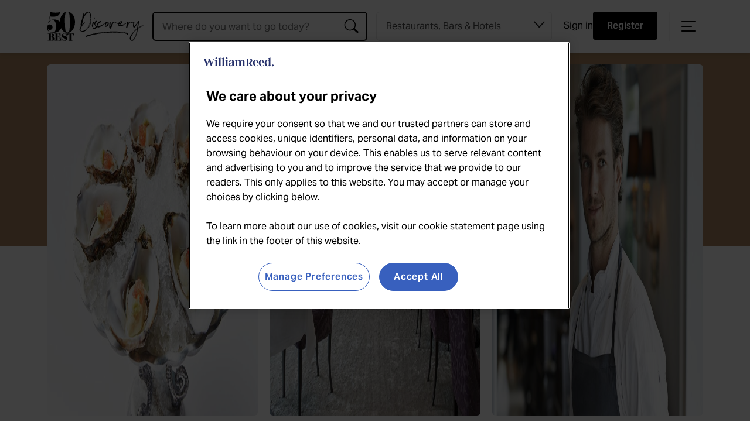

--- FILE ---
content_type: text/html; charset=UTF-8
request_url: https://www.theworlds50best.com/discovery/Establishments/Denmark/Copenhagen/Marchal.html
body_size: 10080
content:
<!DOCTYPE html>
<html lang="en"><head>
<meta name="twitter:card" content="summary" />
<meta property="og:type" content="website" />
<meta property="og:locale" content="en_GB" />
<meta property="og:site_name" content="50B - Discovery" />
<meta property="og:url" content="https://www.theworlds50best.com/discovery/Establishments/Denmark/Copenhagen/Marchal.html" />
<meta property="og:title" content="Marchal-Copenhagen-Restaurant-50Best Discovery" />
<meta name="twitter:title" content="Marchal-Copenhagen-Restaurant-50Best Discovery" />
<meta name="description" content="A sense of grandeur comes as standard at this restaurant nestled in the historic Hotel d'Angleterre. It’s classic fine dining. Expect traditional French techniq" />
<meta property="og:description" content="A sense of grandeur comes as standard at this restaurant nestled in the historic Hotel d'Angleterre. It’s classic fine dining. Expect traditional French techniq" />
<meta name="twitter:description" content="A sense of grandeur comes as standard at this restaurant nestled in the historic Hotel d'Angleterre. It’s classic fine dining. Expect traditional French techniq" />
<meta id="fkImage" property="og:image" content="https://www.theworlds50best.com/discovery/50B - Discovery" />
<meta property="og:image:alt" content="50B - Discovery" />
<link rel="apple-touch-icon" sizes="180x180" href="https://www.theworlds50best.com/filestore/jpg/50B-discovery-apple-touch.jpg" />
<meta itemprop="inLanguage" http-equiv="content-language" content="en" />
<meta http-equiv="language" content="en" />
<meta http-equiv="X-UA-Compatible" content="IE=edge" />
<meta http-equiv="Content-Type" content="text/html; charset=UTF-8"/>
<meta http-equiv="Permissions-Policy" content="private-state-token-redemption=(), attribution-reporting=(), shared-storage=(), private-aggregation=()">
<script src="//admin.webpuzzleapp.com/js/jquery/3.6.3/jquery.min.js" type="text/javascript"></script>
<link rel='shortcut icon' href='/discovery/filestore/ico/discovery-favicon.ico' />
<link rel="canonical" href="https://www.theworlds50best.com/discovery/Establishments/Denmark/Copenhagen/Marchal.html" />
<meta charset="UTF-8" /><meta name="viewport" content="width=device-width, initial-scale=1.0, maximum-scale=5, user-scalable=yes" /><link rel="stylesheet" href="/filestore/css/semantic.min.css"  />
<link rel="stylesheet" href="/filestore/css/swiper.min.css"  />
<style >        @import url("https://use.typekit.net/qsk8vil.css");
    </style><link rel="stylesheet" href="/discovery/filestore/css/screen-discovery.css"  /><link rel="stylesheet" href="/filestore/css/login.css"  />

<script type="text/javascript" >
// Google Tag Manager

(function(w,d,s,l,i){w[l]=w[l]||[];w[l].push({'gtm.start':
new Date().getTime(),event:'gtm.js'});var f=d.getElementsByTagName(s)[0],
j=d.createElement(s),dl=l!='dataLayer'?'&l='+l:'';j.async=true;j.src=
'https://www.googletagmanager.com/gtm.js?id='+i+dl;f.parentNode.insertBefore(j,f);
})(window,document,'script','dataLayer','GTM-5SZG62');

// End Google Tag Manager
</script>
<link sizes="57x57" rel="apple-touch-icon" href="/filestore/jpg/apple-touch-icon-57x57.jpg"  />
<link sizes="60x60" rel="apple-touch-icon" href="/filestore/jpg/apple-touch-icon-60x60.jpg"  />
<link sizes="72x72" rel="apple-touch-icon" href="/filestore/jpg/apple-touch-icon-72x72.jpg"  />
<link sizes="76x76" rel="apple-touch-icon" href="/filestore/jpg/apple-touch-icon-76x76.jpg"  />
<link sizes="120x120" rel="apple-touch-icon" href="/filestore/jpg/apple-touch-icon-120x120.jpg"  />
<link sizes="114x114" rel="apple-touch-icon" href="/filestore/jpg/apple-touch-icon-114x114.jpg"  />
<link sizes="144x144" rel="apple-touch-icon" href="/filestore/jpg/apple-touch-icon-144x144.jpg"  />
<link sizes="152x152" rel="apple-touch-icon" href="/filestore/jpg/apple-touch-icon-152x152.jpg"  />
<meta name="application-name" content="50 Best Discovery" /><title>Marchal - Copenhagen -  Restaurant - 50Best Discovery</title><link rel="stylesheet" href="/filestore/css/dashboard.css"  />

<script  src="//cdn.jsdelivr.net/npm/bluebird@3.7.2/js/browser/bluebird.min.js"></script>

<script type="module"  src="https://cdnjs.cloudflare.com/ajax/libs/fetch/3.6.2/fetch.js"></script>

<script type="text/javascript" >
    (function(c,l,a,r,i,t,y){
        c[a]=c[a]||function(){(c[a].q=c[a].q||[]).push(arguments)};
        t=l.createElement(r);t.async=1;t.src="https://www.clarity.ms/tag/"+i;
        y=l.getElementsByTagName(r)[0];y.parentNode.insertBefore(t,y);
    })(window, document, "clarity", "script", "bgrbnuk6ye");
</script>

<script >
function getOTCookie( cookieName ) {
var value = '; ' + document.cookie;
var parts = value.split( '; ' + cookieName + '=' );
if ( parts.length == 2 ) {
return true;
}
return false;
}
var expirationDate = new Date(0);
var expirationDateString = expirationDate.toUTCString();
var now = new Date();
now.setTime(now.getTime() + 1 * 3600 * 1000 * 24 * 365);

if ( !getOTCookie('cleared-wr-cookies')) {
console.log("expire OptanonConsent");
document.cookie = "OptanonConsent=; expires=" + expirationDateString + "; path=/";
document.cookie = "OptanonAlertBoxClosed=; expires=" + expirationDateString + "; path=/";
document.cookie = "cleared-wr-cookies" + "=" + "; path=/" + "; expires="+now;

console.log("expire OptanonConsent");
}
</script>
<!-- OneTrust Cookies Consent Notice start for https://theworlds50best.com  -->
<script type="text/javascript"  src="https://cdn.cookielaw.org/consent/a3d5be27-91cb-4c3e-8e1f-0a24f65f8690/OtAutoBlock.js"></script>

<script charset="UTF-8" data-domain-script="a3d5be27-91cb-4c3e-8e1f-0a24f65f8690" type="text/javascript"  src="https://cdn.cookielaw.org/scripttemplates/otSDKStub.js"></script>

<script type="text/javascript" >
function OptanonWrapper() { }
</script>
<!-- OneTrust Cookies Consent Notice end for https://theworlds50best.com  --><link rel='preconnect' href='https://securepubads.g.doubleclick.net'  />
<script async src='https://securepubads.g.doubleclick.net/tag/js/gpt.js'></script>
<script>
   var googletag = googletag || {}; googletag.cmd = googletag.cmd || []; var gptAdSlots = [];
	  var path = location.pathname;
if(path.includes("sitemap") || path.includes("collection"))  var pathArr = path.split("/");  googletag.cmd.push(function() {
var Pos11 = googletag.sizeMapping().addSize([320, 0], [[320, 50], [320, 100]]).addSize([728, 0], [[970, 90], [970, 250]]).build();
googletag.defineSlot('/269346476/50bll/50bll_profile', [[[320, 50], [320, 100]],[[970, 90], [970, 250]]], 'div-gpt-ad-9405354-1').setTargeting('pos', ['1']).defineSizeMapping(Pos11).addService(googletag.pubads());
var Pos22 = googletag.sizeMapping().addSize([320, 0], [[320, 50], [320, 100]]).addSize([728, 0], [[970, 90], [970, 250]]).build();
googletag.defineSlot('/269346476/50bll/50bll_profile', [[[320, 50], [320, 100]],[[970, 90], [970, 250]]], 'div-gpt-ad-9405354-2').setTargeting('pos', ['2']).defineSizeMapping(Pos22).addService(googletag.pubads());
googletag.pubads().enableLazyLoad({fetchMarginPercent: 2, renderMarginPercent: 2, mobileScaling: 1.5});
googletag.pubads().setTargeting('uid', ['1554285']);
googletag.pubads().setTargeting('ll_type', ['Restaurant']);
googletag.pubads().setTargeting('ll_city', ['Copenhagen']);
googletag.pubads().setTargeting('kvSearchKeyword', ['Denmark']);
const kvSearchKeyword = sessionStorage.getItem('sessionLocationName');
if(kvSearchKeyword && kvSearchKeyword.trim() !== ''){
googletag.pubads().setTargeting('kvSearchKeyword', kvSearchKeyword);googletag.pubads().setTargeting('searchresult', kvSearchKeyword);}
if(path.includes("sitemap") && pathArr.length == 4){
  var country = decodeURIComponent(pathArr[3]);
  country = country.toLowerCase().split(' ').map(function(word) {return word.replace(word[0], word[0].toUpperCase());}).join(' ');
  googletag.pubads().setTargeting('ll_city', [''+ country]);
	}
else if(path.includes("sitemap") && pathArr.length == 5){
  var town = decodeURIComponent(pathArr[4]);
  town = town.toLowerCase().split(' ').map(function(word) {return word.replace(word[0], word[0].toUpperCase());}).join(' ');
  var country = decodeURIComponent(pathArr[3]);
  country = country.toLowerCase().split(' ').map(function(word) {return word.replace(word[0], word[0].toUpperCase());}).join(' ');
  googletag.pubads().setTargeting('ll_city', [''+ town + ',' +country]);
}
else if(path.includes("collection") && pathArr.length == 4){
  var collection = decodeURIComponent(pathArr[3]);
  googletag.pubads().setTargeting('ll_city', [collection]);
}googletag.pubads().collapseEmptyDivs();
googletag.pubads().setForceSafeFrame(false);
googletag.enableServices();
});
</script>

<script type="text/javascript" >
var digitalData = {
		"page_data":{
	"page_domain":"",
	"page_title":"",
	"page_type":"",
	"page_previous_url":"",
	"ad_blocker_present": "",
	"page_id": "",
	"platform": "Webpuzzle"
	},
	
	"journey_data":{
		"is_mobile":"",
		"mega_menu_clicked":"",
		"mega_menu_item":"",
		"homepage_link_clicked":"",
		"homepage_section":"",
		"homepage_heading":""
		},
	"article_data":{
		"article_id":"",		
		"article_page":"",
		"author":"",
		"publish_date":"",
		"article_name":"",
		"article_category":"",
		"article_related_tags":"",
		"canonical_url":"",
		"original_article":"",
		"article_class":"",
		"article_type":"",
		"word_count":""
		},
	"user_data":{
		"logged_in_status": "Logged out"
   		},
	"search_data":{
		"search_page": "",
		"search_filter_used": "",
		"search_term": "",
		"search_results": "",
		"null_search": "",
		"suggested_search": "",
		"date_filter": "",
		"category_filter": "",
		"author_filter": ""
   		}
	};
</script>

<script type="text/javascript" >
//Version = 1.3
window.mobileCheck=function(){const e=!1;var t;return t=navigator.userAgent||navigator.vendor||window.opera,(/(android|bb\d+|meego).+mobile|avantgo|bada\/|blackberry|blazer|compal|elaine|fennec|hiptop|iemobile|ip(hone|od)|iris|kindle|lge |maemo|midp|mmp|mobile.+firefox|netfront|opera m(ob|in)i|palm( os)?|phone|p(ixi|re)\/|plucker|pocket|psp|series(4|6)0|symbian|treo|up\.(browser|link)|vodafone|wap|windows ce|xda|xiino/i.test(t)||/1207|6310|6590|3gso|4thp|50[1-6]i|770s|802s|a wa|abac|ac(er|oo|s\-)|ai(ko|rn)|al(av|ca|co)|amoi|an(ex|ny|yw)|aptu|ar(ch|go)|as(te|us)|attw|au(di|\-m|r |s )|avan|be(ck|ll|nq)|bi(lb|rd)|bl(ac|az)|br(e|v)w|bumb|bw\-(n|u)|c55\/|capi|ccwa|cdm\-|cell|chtm|cldc|cmd\-|co(mp|nd)|craw|da(it|ll|ng)|dbte|dc\-s|devi|dica|dmob|do(c|p)o|ds(12|\-d)|el(49|ai)|em(l2|ul)|er(ic|k0)|esl8|ez([4-7]0|os|wa|ze)|fetc|fly(\-|_)|g1 u|g560|gene|gf\-5|g\-mo|go(\.w|od)|gr(ad|un)|haie|hcit|hd\-(m|p|t)|hei\-|hi(pt|ta)|hp( i|ip)|hs\-c|ht(c(\-| |_|a|g|p|s|t)|tp)|hu(aw|tc)|i\-(20|go|ma)|i230|iac( |\-|\/)|ibro|idea|ig01|ikom|im1k|inno|ipaq|iris|ja(t|v)a|jbro|jemu|jigs|kddi|keji|kgt( |\/)|klon|kpt |kwc\-|kyo(c|k)|le(no|xi)|lg( g|\/(k|l|u)|50|54|\-[a-w])|libw|lynx|m1\-w|m3ga|m50\/|ma(te|ui|xo)|mc(01|21|ca)|m\-cr|me(rc|ri)|mi(o8|oa|ts)|mmef|mo(01|02|bi|de|do|t(\-| |o|v)|zz)|mt(50|p1|v )|mwbp|mywa|n10[0-2]|n20[2-3]|n30(0|2)|n50(0|2|5)|n7(0(0|1)|10)|ne((c|m)\-|on|tf|wf|wg|wt)|nok(6|i)|nzph|o2im|op(ti|wv)|oran|owg1|p800|pan(a|d|t)|pdxg|pg(13|\-([1-8]|c))|phil|pire|pl(ay|uc)|pn\-2|po(ck|rt|se)|prox|psio|pt\-g|qa\-a|qc(07|12|21|32|60|\-[2-7]|i\-)|qtek|r380|r600|raks|rim9|ro(ve|zo)|s55\/|sa(ge|ma|mm|ms|ny|va)|sc(01|h\-|oo|p\-)|sdk\/|se(c(\-|0|1)|47|mc|nd|ri)|sgh\-|shar|sie(\-|m)|sk\-0|sl(45|id)|sm(al|ar|b3|it|t5)|so(ft|ny)|sp(01|h\-|v\-|v )|sy(01|mb)|t2(18|50)|t6(00|10|18)|ta(gt|lk)|tcl\-|tdg\-|tel(i|m)|tim\-|t\-mo|to(pl|sh)|ts(70|m\-|m3|m5)|tx\-9|up(\.b|g1|si)|utst|v400|v750|veri|vi(rg|te)|vk(40|5[0-3]|\-v)|vm40|voda|vulc|vx(52|53|60|61|70|80|81|83|85|98)|w3c(\-| )|webc|whit|wi(g |nc|nw)|wmlb|wonu|x700|yas\-|your|zeto|zte\-/i.test(t.substr(0,4)))&&(e=!0),e},setTimeout(function(){$("#div-gpt-ad-8357422-3:has(iframe)").length>=1?(digitalData.page_data.ad_blocker_present=!1,sessionStorage.setItem("adblockSSI",!1)):(digitalData.page_data.ad_blocker_present=!0,sessionStorage.setItem("adblockSSI",!0))},2e3);const adblockSSI=sessionStorage.getItem("adblockSSI");if(adblockSSI&&(digitalData.page_data.ad_blocker_present=adblockSSI,sessionStorage.removeItem("adblockSSI")),digitalData.page_data.page_domain=document.domain,digitalData.page_data.page_title=document.title,digitalData.page_data.page_previous_url=document.referrer,digitalData.journey_data.is_mobile=mobileCheck(),null==$("link[rel='canonical']").attr("href"))digitalData.article_data.original_article=!1;else{const e=document.querySelector("link[rel='canonical']").href;digitalData.article_data.canonical_url=e,document.URL==e?digitalData.article_data.original_article=!0:digitalData.article_data.original_article=!1}document.addEventListener("DOMContentLoaded",function(){const e=document.querySelector('input[name="wordCount"]');e&&(window.digitalData=window.digitalData||{},digitalData.article_data=digitalData.article_data||{},digitalData.article_data.word_count=parseInt(e.value,10))});const homepage_heading_DL=localStorage.getItem("homepage_heading");if(homepage_heading_DL){const e=localStorage.getItem("homepage_section");digitalData.journey_data.homepage_link_clicked=!0,digitalData.journey_data.homepage_section=homepage_heading_DL,digitalData.journey_data.homepage_heading=e,localStorage.removeItem("homepage_heading"),localStorage.removeItem("homepage_section")}$(document).on("click",".menu",function(e){e.stopPropagation();const t=e.target,a=t.textContent||t.innerText||t.title;digitalData.journey_data.mega_menu_item=a,digitalData.journey_data.mega_menu_clicked=!0,_satellite.track("menu_link_clicked",{menu_type:"mega menu",menu_item:a}),console.log("AA - Menu item clicked")}),$(document).on("click",".footer",function(e){e.stopPropagation();const t=e.target,a=t.title||t.textContent||t.innerText;_satellite.track("menu_link_clicked",{menu_type:"footer menu",menu_item:a}),console.log("AA - Footer item clicked")}),sessionStorage.getItem("searchSuggestion")&&(digitalData.search_data.suggested_search=sessionStorage.getItem("searchSuggestion"),sessionStorage.removeItem("searchSuggestion")),sessionStorage.getItem("searchQuery")&&(digitalData.search_data.search_query=sessionStorage.getItem("searchQuery"),sessionStorage.removeItem("searchQuery")),sessionStorage.getItem("searchCategory")&&(digitalData.search_data.search_category=sessionStorage.getItem("searchCategory"),sessionStorage.removeItem("searchCategory")),setTimeout(()=>{try{const e=document.querySelector("#search-input");e&&e.addEventListener("change",()=>{let t=document.querySelector(".search-item");t.textContent&&(t=t.textContent.trim(),sessionStorage.setItem("searchSuggestion",t)),sessionStorage.setItem("searchQuery",e.value);const a=document.querySelector("#navigation .select-selected");a&&a.textContent&&sessionStorage.setItem("searchCategory",a.textContent.trim())})}catch(e){}},2e3);
</script>
<script> digitalData.page_data.page_id="1554285";</script>
<script  src="/filestore/js/preferences-logged-in-status.min.js"></script>

<script >
// Grab & populate on page load:
try {
    if (sessionStorage.getItem('userLoggedIn')) {
        sessionStorage.removeItem('userLoggedIn');
        digitalData.journey_data.login_success = 'true';
    }
 
    if (sessionStorage.getItem('userLoggedOut')) {
        sessionStorage.removeItem('userLoggedOut');
        digitalData.journey_data.logout_success = 'true';
    }
} catch (e) { console.log('Adobe tracking sign in/out error session storage: ' + e); }
</script>
<script>digitalData.article_data.author = "Alex Husic";digitalData.article_data.article_category = "Copenhagen";digitalData.article_data.article_id = "1554285";</script>
<script  src="/filestore/js/disco_establishment_profile.js"></script>
<script>digitalData.article_data.article_name="Marchal";digitalData.article_data.article_categories="Restaurant,Denmark,Copenhagen";</script><script>digitalData.article_data.article_related_tags="55|60|Breakfast, lunch and dinner: Mon – Sun";</script>
<script  src="https://assets.adobedtm.com/eb2e22881c4a/eca1b21caf50/launch-d12cb4e80409.min.js"></script>
<meta name="application-name" content="The World's 50 Best Discovery" />
<script type="application/ld+json">
{
  "@context": "https://schema.org",
  "@type": "WebSite",
  "name": "The World's 50 Best Discovery",
  "url": "https://www.theworlds50best.com/discovery/"
}
</script>
</head>
<body  >
<input type="hidden" name="wordCount" value="87">
<!-- Google Tag Manager (noscript) -->
<noscript><iframe src="https://www.googletagmanager.com/ns.html?id=GTM-5SZG62"
height="0" width="0" style="display:none;visibility:hidden"></iframe></noscript>
<!-- End Google Tag Manager (noscript) -->
<div role="complementary" aria-label="mobile sidebar navigation" class="ui sidebar right vertical menu very wide" ><i id="close-sidebar" class="close" ><img src="/filestore/svg/MENU-BUTTON-CLOSE-WHITE.svg" width="60" alt="Close menu" height="60" title="Close menu"   /></i><div class="auto-overflow" ><a target='_self' class="item " href="/discovery/" target="_self" class="item" ><img src="/filestore/svg/50BEST-DISCOVERY-MARK-WHITE.svg" width="165" alt="50 Best Discovery" height="50" title="50 Best Discovery"   /></a><a id="contentLink_1548372" href="/discovery/index.html" class="item " class="item" >Home</a><a id="contentLink_1548373"  target='_self' href="/discovery/about.html" class="item " class="item" >About</a><a id="contentLink_1584801"  target='_self' href="/discovery/faqs.html" class="item " class="item" >FAQs</a><a id="contentLink_1548374"  target='_blank' href="https://www.theworlds50best.com/contact-us" class="item " class="item" >Contact Us</a><a id="contentLink_1616884"  target='_self' href="/discovery/partners/become-a-partner" class="item " class="item" >Partner with 50 Best</a><a id="contentLink_1548375"  target='_blank' href="https://www.theworlds50best.com/" class="item " class="item" >The World's 50 Best Restaurants</a><a id="contentLink_1548378"  target='_blank' href="https://www.worlds50bestbars.com/" class="item " class="item" >The World's 50 Best Bars</a><a id="contentLink_1608584"  target='_blank' href="https://www.theworlds50best.com/hotels/" class="item " class="item" >The World’s 50 Best Hotels</a><a id="contentLink_1608586"  target='_blank' href="https://www.theworlds50best.com/stories/" class="item " class="item" >50 Best Stories</a><div class="social" ><a id="contentLink_1542445" target=_blank href="https://www.facebook.com/50BestDiscovery" ><img src="//www.theworlds50best.com/discovery/filestore/svg/icons8-facebook-white.svg" loading="lazy"  alt="Facebook" height="26" width="26"/></a><a id="contentLink_1542446" target=_blank href="https://instagram.com/50BestDiscovery" ><img src="//www.theworlds50best.com/discovery/filestore/svg/icons8-instagram-white.svg" loading="lazy"  alt="Instagram" height="26" width="26"/></a><a id="contentLink_1542447" target=_blank href="https://twitter.com/theworlds50best" ><img src="//www.theworlds50best.com/discovery/filestore/svg/x-logo-white.svg" loading="lazy"  alt="Twitter" height="26" width="26"/></a><a id="contentLink_1542448" target=_blank href="https://www.youtube.com/@worlds50best" ><img src="//www.theworlds50best.com/discovery/filestore/svg/icons8-youtube-white.svg" loading="lazy"  alt="Youtube" height="26" width="26"/></a></div></div></div><div class="account-menu" ><div class="account-nav" ><img src="/filestore/svg/50BEST-DISCOVERY-MARK-WHITE.svg" alt="The World's 50 Best Restaurants" width="165" height="50" class="logo ls-is-cached lazyloaded"   /><button class="close-account-menu" ><img src="/filestore/svg/MENU-BUTTON-CLOSE-WHITE.svg" alt="Close Account Menu" width="50" height="50" title="Close Account Menu"   /></button></div><div class="pref-nav-btns" ><div id="preferences-login-mobile" ></div></div></div><div class="pusher" ><div id="fixed-branding" ><ul ><li value="Mobile Discovery Logo" class="logo" ><a target='_self' href="/discovery/" target="_self" ><img src="/filestore/svg/50BEST-DISCOVERY-MARK-WHITE.svg" width="250" alt="50 Best Discovery - Explore the best restaurants and bars around the world" height="80" title="50 Best Discovery" class="desktop"   /><img src="/filestore/svg/50BEST-DISCOVERY-MARK-BLACK.svg" width="165" alt="50 Best Discovery" height="50" title="50 Best Discovery" class="mobile"   /></a><p>Explore the best restaurants, bars and hotels around the world</p></li><li class="mb-pref-centre-btn" ><button id="mb-account-btn" ><img src="/filestore/svg/mb_account_icon_blk.svg" alt="Open menu" width="48" height="48"   /></button></li><li value="Mobile Menu Item" class="menu-trigger-mobile" ><img src="/filestore/svg/menu-button-black.svg" width="60" alt="Open menu" height="60" title="Open menu" class="open-sidebar"   /></li></ul></div><div id="navigation" ><a target='_self' href="/discovery/" target="_self" ><img src="/filestore/svg/50BEST-DISCOVERY-MARK-BLACK.svg" width="165" alt="50 Best Discovery" height="50" title="50 Best Discovery" class="logo"   /></a><div class="ui category search" ><div class="ui icon input" ><input data-project="discovery" id="search-input" name="search-input" value="" autocomplete="off" placeholder="Where do you want to go today?" type="text" class="prompt visible-search"  data-min-chars='3' /><script type='text/javascript'>webApiUrl='//admin.webpuzzleapp.com/api/';mode='PUBLISH_LOCALLY';websiteUrl='//www.theworlds50best.com/';siteUrl='//site_1540398.webpuzzleapp.com/';serverUrl='//admin.webpuzzleapp.com/';siteId=1540398;</script><script defer type='text/javascript' src='//admin.webpuzzleapp.com/filestore/plugins/search/search.js'></script></div></div><div class="custom-select" ><select name="establishment-type" id="establishment-type"  ><option value="Restaurant,Bar,Hotel" >Restaurants, Bars & Hotels</option><option value="Restaurant,Bar" >Restaurants & Bars</option><option value="Restaurant" >Restaurants</option><option value="Bar" >Bars</option><option value="Hotel" >Hotels</option></select>
</div><div class="pref-nav-btns" ><div id="preferences-login-desktop" ></div></div><div class="menu-trigger-desktop" ><img src="/filestore/svg/menu-button-black.svg" width="50" alt="Open menu" height="50" title="Open menu" class="open-sidebar"   /></div><i id="close-search" class="close" ><img src="/filestore/svg/MENU-BUTTON-CLOSE.svg" width="50" alt="Close search" height="50" title="Close search"   /><span >Close search</span></i></div><div ><div class="advert-top-leader" ><div id="div-gpt-ad-6508539-1" >
<div id='div-gpt-ad-9405354-1'>
		  <script>
		    googletag.cmd.push(function() { googletag.display('div-gpt-ad-9405354-1'); });
		  </script>
		</div>
</div></div><div class=''><div class="row-background profile" ><div class="half-background" ></div><div class="row profile" ><div data-slides-tablet-landscape="3" data-slides-tablet-portrait="2" data-slides-mobile="1.1" data-slides-desktop="3" class="swiper-container swiper" ><div class="swiper-wrapper" ><div class="item swiper-slide" ><img src='//www.theworlds50best.com/discovery/filestore/jpg/Marchal-Copenhagen-Denmark-02.jpg' alt='Marchal-Copenhagen-Denmark-02' title='Marchal-Copenhagen-Denmark-02'/></div><div class="item swiper-slide" ><img src='//www.theworlds50best.com/discovery/filestore/jpg/Marchal-Copenhagen-Denmark-01.jpg' alt='Marchal-Copenhagen-Denmark-01' title='Marchal-Copenhagen-Denmark-01'/></div><div class="item swiper-slide" ><img src='//www.theworlds50best.com/discovery/filestore/jpg/Marchal-Copenhagen-Denmark-03.jpg' alt='Marchal-Copenhagen-Denmark-03' title='Marchal-Copenhagen-Denmark-03'/></div></div></div></div></div><div data-clarity-region="article" class="content" ><h1>Marchal</h1><p >Copenhagen, Denmark</p><div class="fav-btn-container"  id="favourites_1554285" data-element-id="16" data-content-name="Marchal" data-react-type="single"></div><p>A sense of grandeur comes as standard at this restaurant nestled in the historic Hotel d'Angleterre. It’s classic fine dining. Expect traditional French technique and some Nordic flair – prepared tableside, the veal tartare featuring tarragon and Danish turbot steamed in champagne and served with elderflower beurre blanc are case in point. Other mainstays include a decadent selection of caviar and a gilded chocolate mousse with calvados ice cream. Jakob de Neergaard was recently announced as head chef and his opening menus show huge signs of promise.</p><h2>Key Information</h2><ul class="details"><li class="avg-price " >Average price per person $55</li><li class="avg-price " >Tasting menu from $60</li><li class="service-hours " >Breakfast, lunch and dinner: Mon – Sun</li><li class="telephone" ><a id="contentLink_1554285" href="tel:+45 33 12 00 94" > +45 33 12 00 94</a></li><a id="contentLink_1554285" target=_blank href="https://www.dangleterre.com/en/dining/marchal" class="restaurant-bar-link " class="restaurant-bar-link" > <li class="website " >Visit Marchal's Website</li></a></ul><h2>Location</h2><p class="location" >Hotel d’Angleterre, Kongens Nytorv 34, Indre By, Copenhagen, 1050 Copenhagen K</p><iframe style="border: 0;" src="https://www.google.com/maps/embed?pb=!1m14!1m8!1m3!1d2249.473738004498!2d12.584313863754293!3d55.68075103650296!3m2!1i1024!2i768!4f13.1!3m3!1m2!1s0x0%3A0xbfd2ce34f0fa8484!2sMarchal!5e0!3m2!1sen!2suk!4v1563384887662!5m2!1sen!2suk" width="600" height="450" frameborder="0" allowfullscreen="allowfullscreen"></iframe></div><div class="row-background no-background" ><div class="half-background" ></div><div class="row-title" ><p class="type"  >EXPLORE</p><h2>Places nearby</h2><p>Explore other great venues in the area</p></div><div id="places-near-by" class="row" ><img src="/filestore/svg/left-arrow-v2.svg" height="42" style="position: absolute; left: 20px; top: calc(40% - 21px)" class="swiper-prev swiper-prev-1 swiper-button-disabled"   /><img src="/filestore/svg/right-arrow-v2.svg" height="42" style="position: absolute; right: 20px; top: calc(40% - 21px)" class="swiper-next swiper-next-1"   /><div data-slides-tablet-landscape="3" data-slides-tablet-portrait="2" data-slides-mobile="1.2" data-slides-desktop="4" class="swiper-container swiper swiper-initialized swiper-horizontal swiper-backface-hidden" ><div class="swiper-wrapper related-content" ><div class="swiper-slide swiper-slide-active" ><div class="item" ><a id="contentLink_1621997" href="/discovery/Establishments/Denmark/Copenhagen/Hotel-dAngleterre.html" class="item-img-container " class="item-img-container" ><img src="//www.theworlds50best.com/discovery/filestore/jpg/Dangleterre 24-05-20244703_aRGB_High-1200px (1).jpg" /></a><div class="list-item-contents" ><div class="item-top" ><p class="tag " >Hotel</p><div class="fav-btn-container"  id="favourites_1621997" data-element-id="18" data-content-name="Hotel d'Angleterre" data-react-type="multiple"></div></div><div class="item-bottom" ><a id="contentLink_1621997" href="/discovery/Establishments/Denmark/Copenhagen/Hotel-dAngleterre.html" ><h2>Hotel d'Angleterre</h2></a><p class="style " >Dignified Danish landmark</p></div></div></div></div><div class="swiper-slide swiper-slide-active" ><div class="item" ><a id="contentLink_1554998" href="/discovery/Establishments/Denmark/Copenhagen/Kong-Hans-Kælder.html" class="item-img-container " class="item-img-container" ><img src="//www.theworlds50best.com/discovery/filestore/jpg/KongHans-Copenhagen-Denmark-01.jpg" /></a><div class="list-item-contents" ><div class="item-top" ><p class="tag " >Restaurant</p><div class="fav-btn-container"  id="favourites_1554998" data-element-id="16" data-content-name="Kong Hans Kælder" data-react-type="multiple"></div></div><div class="item-bottom" ><a id="contentLink_1554998" href="/discovery/Establishments/Denmark/Copenhagen/Kong-Hans-Kælder.html" ><h2>Kong Hans Kælder</h2></a><p class="style " >Fine French fare</p></div></div></div></div><div class="swiper-slide swiper-slide-active" ><div class="item" ><a id="contentLink_1640802" href="/discovery/Establishments/Denmark/Copenhagen/Sanders.html" class="item-img-container " class="item-img-container" ><img src="//www.theworlds50best.com/discovery/filestore/jpeg/Sanders _interior1.jpeg" /></a><div class="list-item-contents" ><div class="item-top" ><p class="tag " >Hotel</p><div class="fav-btn-container"  id="favourites_1640802" data-element-id="18" data-content-name="Sanders" data-react-type="multiple"></div></div><div class="item-bottom" ><a id="contentLink_1640802" href="/discovery/Establishments/Denmark/Copenhagen/Sanders.html" ><h2>Sanders</h2></a><p class="style " >Cosy, Copenhagen hotspot</p></div></div></div></div><div class="swiper-slide swiper-slide-active" ><div class="item" ><a id="contentLink_1582254" href="/discovery/Establishments/Denmark/Copenhagen/Tata.html" class="item-img-container " class="item-img-container" ><img src="//www.theworlds50best.com/discovery/filestore/jpg/Tata-Copenhagen-Denmark-1.jpg" /></a><div class="list-item-contents" ><div class="item-top" ><p class="tag " >Bar</p><div class="fav-btn-container"  id="favourites_1582254" data-element-id="17" data-content-name="Tata" data-react-type="multiple"></div></div><div class="item-bottom" ><a id="contentLink_1582254" href="/discovery/Establishments/Denmark/Copenhagen/Tata.html" ><h2>Tata</h2></a><p class="style " >Theatrical twists on classcs</p></div></div></div></div><div class="swiper-slide swiper-slide-active" ><div class="item" ><a id="contentLink_1621614" href="/discovery/Establishments/Denmark/Copenhagen/Barabba.html" class="item-img-container " class="item-img-container" ><img src="//www.theworlds50best.com/discovery/filestore/jpg/Barabba-food.jpg" /></a><div class="list-item-contents" ><div class="item-top" ><p class="tag " >Restaurant</p><div class="fav-btn-container"  id="favourites_1621614" data-element-id="16" data-content-name="Barabba" data-react-type="multiple"></div></div><div class="item-bottom" ><a id="contentLink_1621614" href="/discovery/Establishments/Denmark/Copenhagen/Barabba.html" ><h2>Barabba</h2></a><p class="style " >Unpretentious Italian bistro</p></div></div></div></div></div></div></div></div><input type='hidden' id='categoryId' value='1554270'></div><div class="advert-bottom-leader" ><div id="div-gpt-ad-6508539-2" >
<div id='div-gpt-ad-9405354-2'>
		  <script>
		    googletag.cmd.push(function() { googletag.display('div-gpt-ad-9405354-2'); });
		  </script>
		</div>
</div></div></div><div role="contentinfo" aria-label="footer" class="footer" ><div class="brand" ><a href="/discovery/"><img src="/filestore/svg/50BEST-MARK-BLACK.svg" alt="50B Discovery" width="48" height="50" class="lazyload"  border="0" /></a><div aria-label="Footer newsletter sign up" class="newsletter-wrapper footer-signup" ><div class="register-widget" ><p>Register for a 50 Best account</p><button value="Register" id="register-widget_site-footer" >Register</button></div></div><div aria-label="Footer Social Links" class="social" ><a id="contentLink_1542488"  target='_self' href="/discovery/sitemap" class="sitemap " class="sitemap" >Site Map</a><a id="contentLink_1548407" target=_blank href="https://www.facebook.com/50BestRestaurants/" ><img src="//www.theworlds50best.com/filestore/svg/icons8-facebook.svg" class="lazyload"  alt="Facebook" height="26" width="26"/></a><a id="contentLink_1548408" target=_blank href="https://instagram.com/theworlds50best" ><img src="//www.theworlds50best.com/filestore/svg/icons8-instagram.svg" class="lazyload"  alt="Instagram" height="26" width="26"/></a><a id="contentLink_1548409" target=_blank href="https://twitter.com/theworlds50best" ><img src="//www.theworlds50best.com/filestore/svg/x-logo-black.svg" class="lazyload"  alt="Twitter" height="26" width="26"/></a><a id="contentLink_1548410" target=_blank href="https://www.youtube.com/@worlds50best" ><img src="//www.theworlds50best.com/filestore/svg/icons8-youtube.svg" class="lazyload"  alt="YouTube" height="26" width="26"/></a><a id="contentLink_1654271" target=_blank href="https://uk.linkedin.com/company/theworlds50best" ><img src="//www.theworlds50best.com/filestore/svg/linkedin-icon.svg" class="lazyload"  alt="Linked In" height="26" width="26"/></a></div></div><div id="wrbm-footer-div" class="copyright" ><script>var footerLogoType = 'black';var footerShowDT = 0;</script>
            <script src="https://footer.wrbm.com/Footers/wrbm-footer.js?lan=en&ent=WRBM"></script><a target='_blank' href="http://www.webpuzzle.co.uk/" target="_blank" ><img src="/filestore/jpg/byWebPuzzle.jpg" width="120" alt="Powered by WebPuzzle" id="lazyload" title="Powered by WebPuzzle" class="webpuzzle"   /></a></div></div></div>
<script type="text/javascript"  src="/filestore/js/semantic.min.js"></script>

<script type="text/javascript"  src="/filestore/js/swiper.min.js"></script>

<script  src="/filestore/js/vibrant.min.js"></script>

<script type="text/javascript" >
piAId = '959362';
piCId = '';
piHostname = 'go.theworlds50best.com';

(function() {
	function async_load(){
		var s = document.createElement('script'); s.type = 'text/javascript';
		s.src = ('https:' == document.location.protocol ? 'https://' : 'http://') + piHostname + '/pd.js';
		var c = document.getElementsByTagName('script')[0]; c.parentNode.insertBefore(s, c);
	}
	if(window.attachEvent) { window.attachEvent('onload', async_load); }
	else { window.addEventListener('load', async_load, false); }
})();
</script>

<script type="text/javascript"  src="/filestore/js/newsletter-forms.js"></script>

<script type="text/javascript"  src="/filestore/js/showHidePreferencesWidget.min.js"></script>

<script type="text/javascript" >
$( document ).ready(function() {
if ( $('.related-content').children().length == '0' ) {
     $(".row-title").remove();
}
	});
</script>

<script type="text/javascript"  src="/filestore/js/socialEmbedFix - discovery.js"></script>

<script >  $(window).scroll(function(){
        if ($(window).scrollTop() >= 90) {
           $('#navigation').addClass('fixed-header');
        }
        else {
           $('#navigation').removeClass('fixed-header');
        }
    });  </script>

<script defer="defer" type="text/javascript"  src="/filestore/js/disco-plugins.js"></script>

<script  src="/filestore/js/jquery.sticky-kit.min.js"></script>

<script  src="/filestore/js/custom-select.js"></script>

<script >
$(window).on('load', function() {
   setTimeout(function(){ initVibrant()}, 100);
});

function isIE(){
   return window.navigator.userAgent.match(/(MSIE|Trident)/);
}
</script>
<div id="login"></div><script>API_URL = "https://api.webpuzzleapp.com/";SITE_ID = 1540398;DASHBOARD_URL = "https://www.theworlds50best.com/discovery/dashboard.html";</script><script type="module" src="https://services.webpuzzle.net/js/login.js"></script><div id="favourites"></div><script>API_URL = "https://api.webpuzzleapp.com/";SITE_ID = 1540398;DASHBOARD_URL = "https://www.theworlds50best.com/discovery/dashboard.html";</script><script type="module" src="https://services.webpuzzle.net/js/favourites.js"></script>
<script type="text/javascript" >
_satellite.pageBottom();
</script>
</body>
</html>

--- FILE ---
content_type: text/html; charset=utf-8
request_url: https://www.google.com/recaptcha/api2/aframe
body_size: 269
content:
<!DOCTYPE HTML><html><head><meta http-equiv="content-type" content="text/html; charset=UTF-8"></head><body><script nonce="VmjUFKoa8ik5Q5v0WvW5Gg">/** Anti-fraud and anti-abuse applications only. See google.com/recaptcha */ try{var clients={'sodar':'https://pagead2.googlesyndication.com/pagead/sodar?'};window.addEventListener("message",function(a){try{if(a.source===window.parent){var b=JSON.parse(a.data);var c=clients[b['id']];if(c){var d=document.createElement('img');d.src=c+b['params']+'&rc='+(localStorage.getItem("rc::a")?sessionStorage.getItem("rc::b"):"");window.document.body.appendChild(d);sessionStorage.setItem("rc::e",parseInt(sessionStorage.getItem("rc::e")||0)+1);localStorage.setItem("rc::h",'1768976444527');}}}catch(b){}});window.parent.postMessage("_grecaptcha_ready", "*");}catch(b){}</script></body></html>

--- FILE ---
content_type: text/css
request_url: https://www.theworlds50best.com/discovery/filestore/css/screen-discovery.css
body_size: 11773
content:
html,body,div,span,applet,object,iframe,h1,h2,h3,h4,h5,h6,p,blockquote,pre,a,abbr,acronym,address,big,cite,code,del,dfn,em,img,ins,kbd,q,s,samp,small,strike,strong,sub,sup,tt,var,b,u,i,center,dl,dt,dd,ol,ul,li,fieldset,form,label,legend,table,caption,tbody,tfoot,thead,tr,th,td,article,aside,canvas,details,embed,figure,figcaption,footer,header,hgroup,menu,nav,output,ruby,section,summary,time,mark,audio,video{margin:0;padding:0;border:0;font-size:100%;font:inherit;vertical-align:baseline}article,aside,details,figcaption,figure,footer,header,hgroup,menu,nav,section{display:block}body{line-height:1}ol,ul{list-style:none}blockquote,q{quotes:none}blockquote:before,blockquote:after,q:before,q:after{content:"";content:none}table{border-collapse:collapse;border-spacing:0}* html .grp{height:1%}*:first-child+html .grp{min-height:1px}.grp:after{content:".";display:block;height:0;clear:both;visibility:hidden}.footer{box-sizing:border-box;float:left;padding:0 20px;width:100%}.footer .brand{align-items:center;display:flex;justify-content:space-between}.footer .brand a{display:inline-flex}.footer .brand .social{align-items:center;display:flex;gap:12px}.footer .brand .social img{height:26px;width:26px}.footer .brand,.footer .copyright{border-top:1px solid rgba(0,0,0,.05);padding:20px 0}.footer .copyright img.webpuzzle{float:right;padding-bottom:20px}@media(max-width: 1220px){.footer{text-align:center}.footer .brand{flex-wrap:wrap}.footer .copyright img.webpuzzle{float:none;padding-bottom:0}}.newsletter-wrapper{background:#18181b;box-sizing:border-box;padding:32px 20px;width:100%}.newsletter-widget{align-items:center;color:#fff;display:flex;justify-content:center}.newsletter-widget h2{line-height:32px;margin-bottom:6px;padding:0 0 0 0}.newsletter-widget p{padding:0 0 0 0}.newsletter-widget .newsletter-form{display:inline-flex;margin-left:24px}.newsletter-widget .newsletter-form input{background-image:url("data:image/svg+xml;charset=utf8,%3Csvg xmlns='http://www.w3.org/2000/svg' width='13.75' height='11' viewBox='0 0 13.75 11'%3E%3Cpath d='M5.031,19A1.057,1.057,0,0,1,4,17.969V9.031A1.057,1.057,0,0,1,5.031,8H16.719A1.057,1.057,0,0,1,17.75,9.031v8.938A1.057,1.057,0,0,1,16.719,19Zm5.844-5.191L5.031,9.977v7.992H16.719V9.977Zm0-1.031L16.65,9.031H5.117Zm-5.844-2.8v0Z' transform='translate(-4 -8)' fill='%2370707b'/%3E%3C/svg%3E");background-repeat:no-repeat;background-size:18px;background-position:12px 14px;border-radius:4px;border:none;box-sizing:border-box;color:#70707b;height:44px;font-size:16px;display:block;line-height:normal;min-width:360px;padding:12px 12px 12px 36px;width:100%}.newsletter-widget .newsletter-form button{background-color:#e4e4e7;border-radius:4px;border:none;color:#18181b;font-size:16px;font-weight:600;line-height:20px;margin-left:8px;padding:12px 24px;transition:background-color .2s ease-in-out}.newsletter-widget .newsletter-form button:hover{background-color:#d1d1d6;cursor:pointer}.newsletter-wrapper.homepage-signup{background-color:#f4f4f4;margin-bottom:40px}.newsletter-wrapper.homepage-signup .newsletter-widget{color:#18181b}.newsletter-wrapper.homepage-signup .newsletter-widget .newsletter-form input{border:1px solid #d1d1d6}.newsletter-wrapper.homepage-signup .newsletter-widget .newsletter-form button{background-color:#18181b;color:#fff}.newsletter-wrapper.homepage-signup .newsletter-widget .newsletter-form button:hover{background-color:#46464f}.register-widget{display:flex;justify-content:center;align-items:center}.register-widget p{padding:0 20px 0 0}.register-widget button{background-color:#18181b;border-radius:4px;border:none;color:#fff;font-size:16px;font-weight:600;line-height:20px;margin-left:8px;padding:12px 24px;transition:background-color .2s ease-in-out}.register-widget button:hover{background-color:#46464f;cursor:pointer}@media(max-width: 1220px){.newsletter-wrapper{padding:24px 20px 26px 20px}.newsletter-wrapper .newsletter-widget{align-items:flex-start;flex-direction:column}.newsletter-wrapper .newsletter-widget h2{margin-bottom:2px}.newsletter-wrapper .newsletter-widget .newsletter-form{margin-top:9px;margin-left:0;width:100%}.newsletter-wrapper .newsletter-widget .newsletter-form input{background-position:10px;min-width:auto;padding:10px 10px 10px 34px}.register-widget{flex-direction:column;width:100%}.register-widget p{padding:0 0 14px 0}.register-widget button{margin-left:0}}.content .newsletter-wrapper{margin-bottom:40px}.content .newsletter-wrapper.in-article-signup{background:rgba(0,0,0,0);border:1px solid #70707b}.content .newsletter-wrapper.in-article-signup .newsletter-widget{align-items:center;flex-direction:revert}.content .newsletter-wrapper.in-article-signup .newsletter-widget p{color:#18181b;padding:0 0 0 0}.content .newsletter-wrapper.in-article-signup .newsletter-widget .newsletter-form{margin:0;width:auto}.content .newsletter-wrapper.in-article-signup .newsletter-widget .newsletter-form button{background-color:#f4f4f5;border:1px solid rgba(3,36,77,.7);color:#18181b;margin-left:16px}.content .newsletter-wrapper.in-article-signup .newsletter-widget .newsletter-form button:hover{background-color:#18181b;color:#fff}.content .newsletter-wrapper.in-article-signup .register-widget p{padding:0 20px 0 0}.content h2+.newsletter-wrapper,.content img+.newsletter-wrapper,.content h3+.newsletter-wrapper,.content h4+.newsletter-wrapper{margin-top:40px}.content p+.newsletter-wrapper{margin-top:15px}.content p .newsletter-wrapper{margin:40px 0}@media(max-width: 1220px){.content h2+.newsletter-wrapper,.content img+.newsletter-wrapper,.content h3+.newsletter-wrapper,.content h4+.newsletter-wrapper{margin-top:32px}.content p+.newsletter-wrapper{margin-top:15px}.content p .newsletter-wrapper{margin:32px 0}.content .newsletter-wrapper{margin-bottom:40px}.content .newsletter-wrapper.in-article-signup .register-widget p{padding:0 0 14px 0}}.content .newsletter-wrapper .newsletter-widget .newsletter-text h2{scroll-margin-top:revert}.content .newsletter-wrapper .newsletter-widget .newsletter-text p{font-size:16px;line-height:26px;padding:0 0 0 0}.content .newsletter-wrapper .newsletter-widget .newsletter-form{margin-left:20px}.content .newsletter-wrapper .newsletter-widget .newsletter-form input{min-width:280px}@media(max-width: 1220px){.content .newsletter-wrapper .newsletter-widget .newsletter-form{margin-left:0}.content .newsletter-wrapper .newsletter-widget .newsletter-form input{min-width:auto}}.newsletter-wrapper.footer-signup{background:none;padding:0 0 0 0;width:auto}.newsletter-wrapper.footer-signup .newsletter-widget{color:#18181b}.newsletter-wrapper.footer-signup .newsletter-widget p{padding:0 24px 0 24px}.newsletter-wrapper.footer-signup .newsletter-widget .newsletter-form{margin:0}.newsletter-wrapper.footer-signup .newsletter-widget input{border:1px solid #d1d1d6}.newsletter-wrapper.footer-signup .newsletter-widget button{background-color:#18181b;color:#fff}.newsletter-wrapper.footer-signup .newsletter-widget button:hover{background-color:#46464f}@media(max-width: 1220px){.newsletter-wrapper.footer-signup{padding:0 0 0 0;order:3;width:100%}.newsletter-wrapper.footer-signup .newsletter-widget{flex-wrap:wrap;justify-content:flex-start;margin-top:12px}.newsletter-wrapper.footer-signup .newsletter-widget>div{width:100%}.newsletter-wrapper.footer-signup .newsletter-widget p{padding:0 24px 0 0}.newsletter-wrapper.footer-signup .newsletter-widget .newsletter-form{flex-grow:1}.newsletter-wrapper.footer-signup .register-widget{padding-top:24px}}@media(max-width: 1220px){.newsletter-wrapper{min-height:89px}.newsletter-wrapper.footer-signup{padding:0}.newsletter-wrapper.footer-signup .newsletter-widget p{padding:0 0 9px 0}}#mobile-fixed-branding{display:none}#fixed-branding{background-color:#fff;display:none;float:left;padding:0 0;text-align:center;width:100%}#fixed-branding ul{list-style:none;margin:0 0 0 0;padding:50px 0 50px 0;width:480px}#fixed-branding ul li{margin:0 0 0 0;padding:0 0 0 0}#fixed-branding ul li.logo{margin:0 0 0 0;padding:0 0 0 0}#fixed-branding ul li.menu-trigger-mobile{display:none}#fixed-branding img.mobile{display:none}#fixed-branding p{font-size:20px;color:#fff;padding:24px 40px 0 40px;margin:0 0 0 0}@media screen and (min-width: 1221px)and (max-width: 3000px){#fixed-branding.home{background-image:url(../jpg/cocktail.jpg);background-color:#000;background-position:center center;background-attachment:fixed;background-size:cover;background-repeat:no-repeat;display:flex;align-items:center;justify-content:center;height:calc(82.5vh - 90px)}#fixed-branding.home ul{background:none;list-style:none;margin:0 0 0 0;padding:50px 0 50px 80px;width:100%}#fixed-branding.home ul li.logo{margin:0 0 0 0;padding:0 0 0 0;width:445px;text-align:left}#fixed-branding.home img{width:250px;height:80px;margin-bottom:35px}#fixed-branding.home p{color:#fff;font-size:40px;font-weight:bold;line-height:45px;margin:0 0 0 0;padding:0px 50px 0 0}}@media screen and (min-width: 280px)and (max-width: 1220px){#mobile-fixed-branding{background:#191919;box-sizing:border-box;color:#fff;display:block;padding:15px 30px 15px 30px;position:relative;text-align:center;width:100%}#mobile-fixed-branding p{font-weight:700;line-height:25px;padding:0}#mobile-fixed-branding p.mobile-strapline{font-size:15px;line-height:20px;padding-bottom:0}#mobile-fixed-branding p.mobile-more{display:none;font-weight:normal;font-size:12px;padding-bottom:0;color:rgba(255,255,255,.5)}#fixed-branding{background:#fff;border-bottom:1px solid rgba(0,0,0,.1);display:block;height:auto;padding:0 0;position:fixed;top:0;z-index:1001}#fixed-branding img{height:50px}#fixed-branding img.mobile{display:block}#fixed-branding img.desktop{display:none}#fixed-branding ul{box-sizing:border-box;float:left;list-style:none;margin:0 0 0 0;padding:0 0 0 0;width:100%}#fixed-branding ul li{margin:0 0 0 0;padding:15px 0 15px 0}#fixed-branding ul li img{float:left}#fixed-branding ul li.logo{float:left;flex-grow:1;background-image:none;background-position:center center;background-repeat:no-repeat;margin:0 0 0 0;padding:0 0 0 0}#fixed-branding ul li.menu-trigger-mobile{display:block}#fixed-branding p{display:none}#fixed-branding.home{background-image:none !important;background-color:#fff;height:auto}}.nav-padding{padding-top:90px}.search-body{padding-top:90px}.vibrant-canvas{display:none}#places-near-by .swiper-container{min-width:100%}#navigation{background:#fff;box-shadow:rgba(0,0,0,.15) 0px 2px 8px;box-sizing:border-box;display:flex;justify-content:center;height:90px;padding:20px 80px 20px 80px;position:relative;top:0;width:100%;z-index:101}#navigation .search{margin-left:15px;min-width:300px}#navigation input{border:2px solid #000;background-image:url(../svg/icon-magnifier.svg);background-repeat:no-repeat;background-position:calc(100% - 13px) 9px;background-size:26px;box-sizing:border-box;border-radius:6px;color:#000;flex-grow:1;font-size:17px;font-family:"aktiv-grotesk",sans-serif;height:50px;outline:none;padding:0 15px 1px 15px;width:100%}#navigation input::placeholder{padding:0 0 0 0;margin:0 0 0 0}#navigation select{border:2px solid rgba(0,0,0,.15);border-radius:6px;box-sizing:border-box;color:rgba(0,0,0,.7);font-family:"aktiv-grotesk",sans-serif;flex-grow:1;font-size:16px;height:50px;margin-left:15px;max-width:350px;padding:0 15px;outline:none}#navigation input[type=button]{border:1px solid #000;background:#000;box-sizing:border-box;border-radius:6px;color:#fff;cursor:pointer;font-family:"aktiv-grotesk",sans-serif;flex-grow:1;font-size:18px;font-weight:bold;height:50px;margin-left:15px;max-width:150px;outline:none;padding:0 15px}#navigation .menu-trigger-desktop{border-left:1px solid rgba(0,0,0,.05);cursor:pointer;margin-left:20px;padding-left:7px}#navigation p.menu-label{font-size:18px;padding:12px 0 0 0}#navigation.fixed-header{position:fixed;z-index:1001}#navigation #clearSearch{background:#fff;border-radius:5px;position:absolute;right:2px;top:2px;display:block;cursor:pointer;overflow:hidden;height:46px}#navigation #clearSearch img{margin-top:-2px}.newsletter-nav-link{align-items:center;color:#000;display:inline-flex;height:auto;font-size:14px;font-weight:500;line-height:normal;letter-spacing:1px;margin:0 0 0 15px;padding:0 0 0 0;text-transform:uppercase}.newsletter-nav-link svg{height:14px;width:18px;margin-right:5px;margin-bottom:2px;box-sizing:border-box}@media screen and (min-width: 280px)and (max-width: 1220px){#navigation{background:#fff;display:block;float:left;height:auto;padding:15px 15px 0 15px;position:fixed;top:80px;width:100%;z-index:1000}#navigation .search{margin-left:0}#navigation .logo{display:none}#navigation input{background-position:calc(100% - 9px) 8px;background-size:24px;box-shadow:rgba(0,0,0,.15) 0px 2px 8px;float:left;font-size:16px;line-height:16px;height:45px;padding:0 15px 0 10px;width:100%;margin:0 0 15px 0}#navigation select{float:left;font-size:16px;height:45px;width:58%;margin:0 0 15px 0;max-width:100%;padding:0 5px 0 5px}#navigation input[type=button]{float:right;font-size:16px;height:45px;width:40%;max-width:100%;margin:0 0 15px 0}#navigation .newsletter-nav-link{display:none}#navigation .menu-trigger-desktop{display:none}#navigation.fixed-header{top:80px;position:fixed;z-index:1000}#navigation #clearSearch{height:41px}#navigation #clearSearch img{width:45px;height:45px}#navigation .select-selected:after{top:18px;right:12px}#navigation.advanced-search #search-results.show-results{max-height:50vh;margin-bottom:15px;position:inherit !important}.search-body{padding-top:0}.controls{display:none}}.row-title{box-sizing:border-box;float:left;padding:0 80px 10px 80px;width:100%}.row-title.separator h2{padding-top:30px}.row-title h1{font-size:26px;font-weight:700;letter-spacing:-0.025em;line-height:normal;padding:0 0 0 0;margin:0 0 5px -1px}.row-title h2{font-size:26px;font-weight:700;letter-spacing:-0.025em;line-height:normal;padding:0 0 0 0;margin:0 0 3px -1px}.row-title p{color:rgba(0,0,0,.7);font-size:16px;padding-bottom:15px}.row-title p.type{color:rgba(0,0,0,.7);border:1px solid rgba(0,0,0,.25);border-radius:3px;display:inline-block;font-size:10px;line-height:10px;padding:5px 5px 4px 5px;margin:0 0 10px 0;text-transform:uppercase}.row-background-gradient{float:left;padding-top:40px;padding-bottom:40px;width:100%;position:relative}.row-background-gradient:before{transform-origin:top left;background-image:linear-gradient(180deg, #FFFFFF 0%, rgba(0, 0, 0, 0.05) 100%);top:0;content:"";display:block;height:50%;left:0;width:100%;will-change:transform;position:absolute;z-index:-1}.row-background-gradient .carousel-button-prev{cursor:pointer;position:absolute;outline:none;left:20px;bottom:calc(50% - 21px);z-index:1}.row-background-gradient .carousel-button-next{cursor:pointer;position:absolute;outline:none;right:20px;bottom:calc(50% - 21px);z-index:1}.row-background-gradient.search-sponsor .row-title{text-align:center}.row-background-gradient.search-sponsor .row-title img{display:inline-block;max-width:200px;margin-bottom:30px}.row-background-gradient.search-sponsor .row h2{color:#fff}.row-background-gradient.search-sponsor .row p{color:rgba(255,255,255,.9)}.sponsor-colour{display:none}#sponsored-carousel,.row-background-sponsored{float:left;position:relative;width:100%;padding:40px 0}#sponsored-carousel .half-background-sponsored,.row-background-sponsored .half-background-sponsored{height:44%;background-color:var(--grey-1);position:absolute;width:100%;bottom:0;left:0;z-index:-1}#sponsored-carousel .row-title,.row-background-sponsored .row-title{display:flex;justify-content:center;padding-bottom:20px}#sponsored-carousel .row-title img,.row-background-sponsored .row-title img{display:block;float:left;height:130px;width:auto;padding:0 0 0 0;margin-right:20px}#sponsored-carousel .row-title h2,.row-background-sponsored .row-title h2{font-size:25px;font-weight:700;letter-spacing:-0.015em;line-height:30px;padding:0 0 0 0;margin:0}#sponsored-carousel .row-title a,.row-background-sponsored .row-title a{color:#000;text-decoration:underline}#sponsored-carousel .row-title .sponsored-message,.row-background-sponsored .row-title .sponsored-message{align-items:center;display:flex;max-width:1000px;padding:0 20px 0 20px;width:100%}#sponsored-carousel .row-title .sponsored-message div,.row-background-sponsored .row-title .sponsored-message div{border-left:1px solid #dcdcdc;padding:0 0 0 20px}#sponsored-carousel .row-title .sponsored-message p,.row-background-sponsored .row-title .sponsored-message p{padding-bottom:0;margin-bottom:0}#sponsored-carousel .row-title .sponsored-message a,.row-background-sponsored .row-title .sponsored-message a{font-weight:700}#sponsored-carousel .row .item .highly-recommended,.row-background-sponsored .row .item .highly-recommended{display:inline-block;position:relative}#sponsored-carousel .row .item .highly-recommended p,#sponsored-carousel .row .item .highly-recommended span,.row-background-sponsored .row .item .highly-recommended p,.row-background-sponsored .row .item .highly-recommended span{background:#494949;position:absolute;padding:9px 10px 8px 10px;text-transform:uppercase;font-size:12px;font-weight:500;line-height:12px;margin:0;bottom:15px;right:15px;border-radius:3px;width:auto}#sponsored-carousel .button,.row-background-sponsored .button{margin:20px 0}#sponsored-carousel .carousel-button-prev,.row-background-sponsored .carousel-button-prev{bottom:calc(44% - 21px);outline:none;position:absolute;left:20px;z-index:1}#sponsored-carousel .carousel-button-next,.row-background-sponsored .carousel-button-next{bottom:calc(44% - 21px);outline:none;position:absolute;right:20px;z-index:1}.row-background{float:left;padding-top:40px;padding-bottom:40px;position:relative;width:100%}.row-background.profile{padding-top:20px;padding-bottom:25px}.row-background.profile .half-background{bottom:50%}.row-background:before{background-color:#d5c1c0;top:0;content:"";display:block;height:calc(50% - 40px);padding-top:20px;left:0;width:100%;position:absolute;z-index:-1}.row-background .carousel-button-prev{bottom:calc(47.5% - 21px);cursor:pointer;position:absolute;outline:none;left:20px;z-index:1}.row-background .carousel-button-next{bottom:calc(47.5% - 21px);cursor:pointer;position:absolute;outline:none;right:20px;z-index:1}.row-background.sponsored-editorial{background-color:#f5f5f5;padding:0 0 0 0}.row-background.sponsored-editorial .row-title{display:flex;justify-content:center;padding-bottom:0}.row-background.sponsored-editorial .row-title .sponsored-message{align-items:center;border-radius:5px;display:flex;flex-direction:row;padding:15px 0;width:100%;max-width:780px}.row-background.sponsored-editorial .row-title .sponsored-message img{background:#fff;border-radius:3px;height:auto;padding:5px 5px 5px 5px;margin:0 30px 0 0;max-width:160px}.row-background.sponsored-editorial .row-title .sponsored-message h2{color:rgba(255,255,255,.95);font-size:18px;font-weight:400;padding:0 0 0 0;margin:0 0 0 0;line-height:30px}.row-background.sponsored-editorial .row-title .sponsored-message h2 a{color:#fff;font-weight:bold;text-decoration:underline}.row-background.sponsored-editorial .row-title .sponsored-message p{color:rgba(255,255,255,.95);font-size:12px;padding:0 0 5px 0;margin:0 0 0 0;text-transform:uppercase}.row-background.sponsored-editorial .row-title .sponsored-message p.type{color:#fff;border:1px solid #fff;border-radius:3px;display:inline-block;font-size:10px;line-height:10px;padding:5px 5px 4px 5px;margin:0 0 8px 0;text-transform:uppercase}.row-background .error-block{align-items:center;box-sizing:border-box;display:flex;padding:44px 10px;margin:0 auto;max-width:1196px;width:100%}.row-background .error-block #errorPageContent{padding:0 24px 0 0;width:50%}.row-background .error-block #errorPageContent h2{font-size:120px;line-height:normal;padding:0 0 0 0}.row-background .error-block #errorPageContent h3{font-size:46px;padding:0 0 40px 0;line-height:normal}.row-background .error-block #errorPageContent p{font-size:18px;line-height:30px;padding:0 0 16px 0}.row-background .error-block #errorPageContent p:last-of-type{padding:0 0 0 0}.row-background .error-block #errorPageContent .homepageCountdown{font-weight:700}.row-background .error-block .error-image{height:auto;max-width:50%;width:100%}@media(max-width: 960px){.row-background .error-block{flex-direction:column;padding:20px 10px}.row-background .error-block #errorPageContent{padding:0 0 24px 0;width:100%}.row-background .error-block #errorPageContent h2{font-size:96px;line-height:normal;padding:0 0 6px 0}.row-background .error-block #errorPageContent h3{font-size:32px;padding:0 0 30px 0}.row-background .error-block #errorPageContent p{padding:0 0 12px 0}.row-background .error-block .error-image{height:auto;max-width:600px;width:100%}}@media(max-width: 600px){.row-background .error-block{padding:12px 10px}.row-background .error-block #errorPageContent h2{font-size:64px;padding:0 0 4px 0}.row-background .error-block #errorPageContent h3{font-size:24px;padding:0 0 24px 0}.row-background .error-block #errorPageContent p{font-size:16px;line-height:28px;padding:0 0 10px 0}}.row{box-sizing:border-box;display:flex;float:left;justify-content:space-around;padding:0 70px 0 70px;margin:0 0 0 0;position:relative;width:100%}.row .button{background:#000;color:rgba(255,255,255,.8);border-radius:6px;box-shadow:rgba(0,0,0,.15) 0px 2px 8px;box-sizing:border-box;font-size:18px;outline:none;padding:12px 20px 13px 20px;text-align:center;text-decoration:none}.row .button:hover{text-decoration:underline}.row .button.white{background:#fff;color:rgba(0,0,0,.8)}.row .button.white:hover{color:#000}.row.profile{margin-bottom:0}.row.profile .swiper-container{padding-bottom:15px}.row.profile .item{background-color:rgba(0,0,0,0);box-shadow:none;padding:0 10px}.row.profile .item img{border-radius:6px}.row .swiper,.row .swiper-container{padding:0 0 20px 0}.row .swiper-slide{box-sizing:border-box;display:flex;padding:0 12px}.row .item{background-color:#fff;box-shadow:0px 2px 16px 0px rgba(0,0,0,.1);border-radius:8px;display:flex;flex-direction:column;flex-grow:1;flex-basis:auto;text-decoration:none;margin:0;overflow:hidden}.row .item .item-img-container{display:flex;position:relative}.row .item .item-img-container img{height:auto;width:100%;transition:.3s all ease-in-out}.row .item .item-img-container .appears-in{background:#fff;border-radius:6px;box-shadow:none;height:30px;bottom:10px;right:10px;padding:6px;position:absolute;width:auto}.row .item .item-img-container:hover img{opacity:.8}.row .item .list-item-contents{display:flex;flex-direction:column;padding:0 16px}.row .item .list-item-contents .item-top{align-items:center;display:flex;justify-content:space-between;padding:12px 0 0 0}.row .item .list-item-contents .tag{font-size:14px;line-height:14px;color:var(--grey-4);letter-spacing:.014rem;text-transform:uppercase;margin:0}.row .item .list-item-contents .item-bottom{margin-bottom:19px}.row .item .list-item-contents a{color:#000;text-decoration:none}.row .item .list-item-contents a:hover{text-decoration:underline}.row .item .list-item-contents h2{font-size:20px;letter-spacing:-0.12px;line-height:24px;font-weight:600;margin-top:9px;margin-bottom:3px;padding:0}.row .item .list-item-contents p{color:var(--grey-4);font-size:16px;line-height:22px;padding:0}.row .item .list-item-contents p.style{color:var(--grey-4);margin:0}.row .main-video .item,.row .related-video .item{align-items:flex-start;background-color:rgba(0,0,0,0);color:#fff}.row .main-video .item .tag,.row .related-video .item .tag{align-items:center;border:1px solid var(--grey-2);border-radius:50px;box-sizing:border-box;display:flex;font-size:12px;letter-spacing:.072rem;line-height:12px;text-transform:uppercase;margin:0;padding:8px 12px}.row .main-video .item img,.row .related-video .item img{border-radius:8px;width:100%}.row .swiper-next,.row .swiper-prev{cursor:pointer}.row.sitemap{flex-wrap:wrap;flex-grow:0;justify-content:left;display:grid;gap:20px;grid-template-columns:repeat(4, 1fr);margin-bottom:0}@media screen and (min-width: 850px)and (max-width: 1000px){.row.sitemap{grid-template-columns:repeat(3, 1fr)}}@media screen and (min-width: 600px)and (max-width: 849px){.row.sitemap{grid-template-columns:repeat(2, 1fr)}}.row.sitemap .item{flex-grow:0;width:100%;margin-bottom:0}.row.sitemap ul{float:left;list-style:none;padding:0 10px 0 10px;margin:0 0 0 0;width:100%;grid-column:1/-1}.row.sitemap ul li{width:25%;float:left}.row.city-gallery .swiper-container{margin-top:4px;padding-bottom:0}.row.city-gallery .item{background:rgba(0,0,0,0);border-radius:0;box-shadow:none}.row.city-gallery .item img{border-radius:6px;box-shadow:rgba(0,0,0,.15) 0px 2px 8px;height:auto;transition:all .3s cubic-bezier(0.25, 0.8, 0.25, 1);width:100%;max-width:100%;margin:0 0 0 0;transition:.2s ease-in-out}.row.city-gallery .item h2{font-size:20px;font-weight:600;letter-spacing:-0.12px;line-height:24px;margin-top:9px;margin-bottom:3px;padding:0}.row.city-gallery .item p{color:var(--grey-4);font-size:16px;line-height:20px;padding:0}.row.city-gallery a{color:#000;padding:0;text-decoration:none}.row.city-gallery a:hover img{opacity:.8}.stories{background:#050505;background:rgba(0,0,0,.9)}.stories .row-title h2{color:#fff}.stories .row-title p{color:rgba(255,255,255,.8)}.stories .row-title p.type{color:rgba(255,255,255,.7);border:1px solid rgba(255,255,255,.3)}.stories .row-title a{color:rgba(255,255,255,.8);border-bottom:1px solid rgba(255,255,255,.3)}.stories .row-title a:hover{color:#fff;border-bottom:1px solid #fff;text-decoration:none}.stories .row .item{background:rgba(0,0,0,0);border-radius:0}.stories .row .item .img-wrapper{display:flex;margin-bottom:20px;width:100%}.stories .row .item .img-wrapper img{border-radius:6px;height:auto;width:100%}.stories .row .item .item-meta{align-items:flex-start;display:flex;justify-content:space-between}.stories .row .item .bookmark-btn-container{margin-left:12px}.stories .row .item .in-partnership{font-size:14px;line-height:14px;color:var(--grey-3);letter-spacing:.014rem;padding:0;text-transform:uppercase;margin-bottom:10px}.stories .row .item h2{font-size:20px;color:#fff;line-height:24px;font-weight:600;margin-bottom:7px;padding:0}.stories .row .item p{color:var(--grey-3);padding:0}.stories .row .swiper,.stories .row .swiper-container{padding-bottom:0}.video{background:rgba(0,0,0,.9);float:left;margin-top:0;position:relative;width:100%}.video .row-title{padding-bottom:25px}.video .row-title h2{color:#fff}.video .row-title p{color:rgba(255,255,255,.8)}.video .row-title p.type{color:rgba(255,255,255,.7);border:1px solid rgba(255,255,255,.3)}.video .row-title a{color:rgba(255,255,255,.8);border-bottom:1px solid rgba(255,255,255,.3)}.video .row-title a:hover{color:#fff;border-bottom:1px solid #fff;text-decoration:none}.video .row{display:flex}.video .row img{margin-bottom:5px}.video .row h2{color:#fff;font-size:18px;font-weight:500;letter-spacing:-0.005em;margin-bottom:5px}.video .row p{color:rgba(255,255,255,.8)}.video .row .main-video{display:flex;width:50%}.video .row .main-video p{max-width:70%}.video .row .related-video{box-sizing:border-box;padding-left:20px;width:50%;display:flex;flex-wrap:wrap}.video .row .related-video .item{width:50%}#places-near-by.row .swiper-prev,#places-near-by.row .swiper-next{top:calc(36.8% - 21px) !important}@media screen and (min-width: 641px)and (max-width: 1600px){.row-title{box-sizing:border-box;float:left;width:100%}.row-title p{padding-bottom:10px;color:rgba(0,0,0,.7);font-size:16px;line-height:20px}}@media screen and (min-width: 641px)and (max-width: 1024px){.row.sitemap .pagination{grid-column:1/-1}.row.sitemap .pagination ul{column-count:1}.row.sitemap ul{column-count:3}}@media screen and (min-width: 280px)and (max-width: 640px){#sponsored-carousel .half-background-sponsored,.row-background-sponsored .half-background-sponsored{height:32.5%}#sponsored-carousel .row-title .sponsored-message,.row-background-sponsored .row-title .sponsored-message{align-items:center;flex-direction:column;padding:0 10px 0 10px;text-align:center}#sponsored-carousel .row-title .sponsored-message h2,.row-background-sponsored .row-title .sponsored-message h2{margin-bottom:0}#sponsored-carousel .row-title .sponsored-message div,.row-background-sponsored .row-title .sponsored-message div{border-left:0;padding-left:0}#sponsored-carousel .row-title img,.row-background-sponsored .row-title img{border:0;float:none;margin:0 0 10px 0;padding:0 0 0 0;height:120px}.row-title{box-sizing:border-box;float:left;padding:0 15px 10px 15px;width:100%}.row-title h1,.row-title h2{font-size:24px;margin:0 0 3px -1px;line-height:normal}.row-title p{padding-bottom:10px;color:rgba(0,0,0,.7);font-size:16px;line-height:25px}.row-title p.type{padding:5px 5px 5px 5px}#places-near-by.row{padding-bottom:20px}#places-near-by.row .item{max-width:100%}.row{box-sizing:border-box;display:flex;float:left;justify-content:space-around;padding:0 0 0 0;position:relative;margin:0 0 0 0;width:100%}.row .swiper-container{padding-left:5px}.row.profile{margin-bottom:0}.row .item .appears-in{margin:-49px 7px 0 0}.row.sitemap{padding:0 15px 20px 15px;display:flex}.row.sitemap ul{padding:30px 10px 0 10px}.row.sitemap ul li{width:50%;text-align:left}.row-background{padding:30px 0}.row-background.profile{padding-bottom:15px}.row-background.sponsored-editorial .row-title .sponsored-message{flex-direction:column;padding-bottom:20px;text-align:center}.row-background.sponsored-editorial .row-title .sponsored-message img{margin:5px 0 15px 0}.row-background-gradient{padding-top:30px;padding-bottom:30px}.row-background-gradient.search-sponsor .row{display:block}.row-background-gradient.search-sponsor .row .item{margin-bottom:30px}.stories .row{padding-bottom:10px}.video{padding:40px 0 60px 0}.video .row{flex-direction:column;flex-wrap:wrap;padding:0 15px}.video .row .main-video{display:flex;padding:0 0 0 0;width:100%}.video .row .main-video .item{padding:0 0 35px 0}.video .row .main-video p{max-width:100%}.video .row .main-video p:last-of-type{display:none}.video .row .related-video{box-sizing:border-box;padding:0 0 0 0;width:100%;display:flex;flex-wrap:wrap}.video .row .related-video .item{width:100%;padding:0 0 35px 0}}.content{clear:both;margin:0 auto;padding:0 0 80px 0;width:700px}.content a{color:rgba(0,0,0,.5);text-decoration:underline}.content a:hover{color:#000;text-decoration:underline}.content h1{font-size:40px;font-weight:600;letter-spacing:-0.04rem;line-height:48px;margin:0 0 8px 0}.content h1+p{color:#000;font-weight:500;font-size:18px;line-height:24px;margin-bottom:18px;padding:0}.content .fav-btn-container{gap:24px}.content .fav-btn-container+.accolades{margin-top:32px}.content .fav-btn-container+.intro-quote{margin-top:30px}.content .fav-btn-container+p{margin-top:34px}.content h2{font-size:26px;font-weight:700;letter-spacing:-0.025em;padding:30px 0 15px 0}.content p{color:#000;font-size:18px;line-height:30px;padding-bottom:30px}.content ol,.content ul{font-size:18px;padding:14px 0 14px 38px}.content img{width:100%;border-radius:6px;margin-bottom:24px}.content .details{font-size:18px;list-style:none;padding:5px 0 10px 0;margin:0 0 0 0}.content .details li{padding:0 0 15px 40px;margin:0 0 0 0}.content .details li.avg-price{background-image:url(../svg/icon-price.svg);background-repeat:no-repeat;background-position:top left;background-size:24px 24px}.content .details li.service-hours{background-image:url(../svg/icon-service.svg);background-repeat:no-repeat;background-position:top left;background-size:24px 24px}.content .details li.telephone{background-image:url(../svg/icon-telephone.svg);background-repeat:no-repeat;background-position:top left;background-size:24px 24px}.content .details li.website{background-image:url(../svg/icon-website.svg);background-repeat:no-repeat;background-position:top left;background-size:24px 24px}.content .details li.taster-menu{background-image:url(../svg/icon-price.svg);background-repeat:no-repeat;background-position:top left;background-size:24px 24px}.content .details li.rooms{background-image:url(../svg/rooms.svg);background-repeat:no-repeat;background-position:top left;background-size:24px 24px}.content .details li.dining{background-image:url(../svg/dining.svg);background-repeat:no-repeat;background-position:top left;background-size:24px 24px}.content .details li.amenities{background-image:url(../svg/amenities.svg);background-repeat:no-repeat;background-position:top left;background-size:24px 24px}.content .details li.drinking{background-image:url(../svg/drinking.svg);background-repeat:no-repeat;background-position:top left;background-size:24px 22px}.content .details li.high-season{background-image:url(../svg/high-season.svg);background-repeat:no-repeat;background-position:top left;background-size:24px 22px}.content .location{padding-bottom:23px}.content .accolades{background:#fff;border:1px solid #000;border-radius:5px;box-sizing:border-box;color:#000;float:left;margin-bottom:34px;padding:20px;width:100%}.content .accolades img{float:left;padding-right:20px;width:auto;margin-bottom:0}.content .accolades ul{border-left:1px solid rgba(0,0,0,.15);float:left;font-size:16px;padding:0 0 0 20px;margin:0;min-height:50px;list-style:none}.content .accolades ul li{padding:0;margin:0}.content iframe{border-radius:6px;width:100%}.editorial.content{padding-top:50px;width:100%;max-width:780px}.editorial.content h1{font-size:34px;font-weight:700;letter-spacing:-0.025em;line-height:40px;margin:10px 0 25px 0}.editorial.content p{font-weight:400;padding-bottom:30px}.editorial.content p.type{color:rgba(255,255,255,.7);border:1px solid rgba(255,255,255,.3);border-radius:3px;display:inline-block;font-size:10px;line-height:10px;padding:5px 5px 4px 5px;margin:0 0 15px 0;text-transform:uppercase}.editorial.content h2{padding-bottom:20px}.editorial.content .iframe{padding-top:56.25%;margin:10px 0 30px 0;position:relative;overflow:hidden}.editorial.content .iframe iframe{border:0;position:absolute;top:0;left:0;width:100%;height:100%}.editorial.content img{margin-bottom:25px;width:100%}.editorial.content p>img{margin-bottom:0}.editorial.content img+em{font-size:14px}.editorial.content .promotional-feature{color:rgba(0,0,0,.7);font-size:12px;padding:0 0 5px 0;margin:0 0 0 0;text-transform:uppercase}@media screen and (min-width: 280px)and (max-width: 640px){.content{box-sizing:border-box;padding:0 15px 34px 15px;width:100%}.content h1{font-size:32px;line-height:36px;margin:0 0 6px 0}.content h1+p{margin-bottom:16px;padding:0}.content .profile-icons+.accolades{margin-top:32px}.content h2{font-size:24px;padding:25px 0 15px 0}.content .accolades{box-sizing:border-box;text-align:left;display:flex;flex-direction:column;align-items:center;justify-content:center;padding:12px}.content .accolades .accolade{display:flex;padding:0;box-sizing:border-box;height:100%}.content .accolades img{float:none;padding-right:0;max-width:100%;height:36px;width:120px}.content .accolades ul{border-top:1px solid rgba(0,0,0,.15);border-left:none;float:left;flex-wrap:wrap;margin-top:12px;padding:12px 0 0 0;list-style:none;width:100%}.content .accolades ul li{font-size:14px;line-height:18px;margin-bottom:5px;text-align:center}.content .accolades ul li:last-of-type{margin-bottom:0}}@media screen and (min-width: 641px)and (max-width: 1025px){.content{box-sizing:border-box;padding:0 15px 80px 15px;width:100%}}#search-results{background-color:#fff;border:1px solid rgba(0,0,0,.1);border-radius:6px;box-sizing:border-box;display:none;z-index:2;list-style:none;padding:20px 0 10px 0;position:absolute;width:100%;max-height:60vh;overflow:auto;top:50px}#search-results li{padding:5px 15px;margin:0 0 0 0}#search-results li:first-child.search-section{padding-top:0;margin-top:0;border-top:0}#search-results li.search-section{font-size:18px;padding-top:0;margin-top:20px}#search-results li.search-section:hover{cursor:default;background:#fff}#search-results li:hover{cursor:pointer;background:rgba(0,0,0,.05)}#search-results li:focus{background:rgba(0,0,0,.05)}.map{float:right;width:35%}.filters{background:#fff;color:#000;display:block;float:left;padding:0 0 8px 0;width:100%;box-sizing:border-box}.filters.fixed-filters{position:fixed;z-index:1001}.filters .filter-by{color:#fff;float:left;padding:10px 20px 0 0}.filters .filter-option{background:#000;border:1px solid #fff;border-radius:6px;color:#fff;display:inline-block;margin:0 10px 0 0;padding:9px 15px;text-align:center}.filters .filter-option:hover{background:#fff;color:#000}.filters .filter-option.active{background:#fff;color:#000;font-weight:700}.filters .show-map{color:#fff;float:right;padding-top:10px}.filters .show-map label span{color:#000 !important;left:-47px;top:3px}.filters .show-map.ui.toggle.checkbox input:checked~.box:before{background:#dcdcdc !important}.filters .show-map.ui.toggle.checkbox input:checked~label:before{background:#dcdcdc !important}.map{height:calc(100vh - 90px);position:relative;display:block !important;right:0px;float:right;width:50%}@media(max-width: 1220px){.map{float:left;width:100%}}.map iframe{position:absolute;width:100%;height:100%}.search-results{padding:0 24px}.search-results .custom-select{display:none}@media(max-width: 1220px){.search-results{padding:0 15px;width:100%}.search-results .custom-select{display:block;margin-bottom:16px}.search-results .custom-select select{display:none}.search-results .custom-select .select-selected{color:#000}}.search-results .row-title{padding:0}.search-results .row-title h1{font-size:24px;line-height:30px;font-weight:700;margin-bottom:5px}.search-results .row-title p{color:var(--grey-4);line-height:22px;padding:0;margin-bottom:18px}.search-results .row{display:grid;padding:0}@media(min-width: 1024px)and (max-width: 1360px){.search-results .row .item .list-item-contents{padding:0 12px}.search-results .row .item .list-item-contents .tag{font-size:12px;letter-spacing:.048rem;line-height:12px}.search-results .row .item .list-item-contents h2{font-size:18px;letter-spacing:normal;line-height:22px;margin-bottom:4px}.search-results .row .item .list-item-contents p{font-size:16px;letter-spacing:normal;line-height:20px}}.search-results.show-map{box-sizing:border-box;float:left;width:50%}@media(max-width: 1220px){.search-results.show-map{width:100%}}.search-results.show-map .row{gap:20px;grid-template-columns:repeat(3, 1fr)}@media(min-width: 1640px){.search-results.show-map .row{grid-template-columns:repeat(3, 1fr)}}@media(max-width: 1250px){.search-results.show-map .row{grid-template-columns:repeat(2, 1fr)}}@media(max-width: 690px){.search-results.show-map .row{grid-template-columns:1fr}}.search-results.hide-map{float:left;padding-top:0;width:100%}.search-results.hide-map .row{grid-template-columns:repeat(4, 1fr);gap:24px}@media(min-width: 1640px){.search-results.hide-map .row{grid-template-columns:repeat(5, 1fr)}}@media(max-width: 1220px){.search-results.hide-map .row{grid-template-columns:repeat(3, 1fr)}}@media(max-width: 690px){.search-results.hide-map .row{grid-template-columns:1fr}}.map-stopper{float:left;width:100%}.sticky{position:relative;top:0}.is_stuck{padding-top:96px}.advert-top-leader{background:rgba(0,0,0,.05);float:left;text-align:center;width:100%}.advert-top-leader iframe{padding:20px 0}.advert-middle-leader{background:rgba(0,0,0,.05);float:left;text-align:center;width:100%;margin:30px 0 0 0}.advert-middle-leader iframe{padding:20px 0}.advert-bottom-leader{background:rgba(0,0,0,.05);float:left;text-align:center;width:100%}.advert-bottom-leader iframe{padding:20px 0}#promoted-content{box-sizing:border-box;display:flex;float:left;justify-content:space-around;margin:0 0 0 0;padding:0 70px 0 70px;position:relative;width:100%}#promoted-content .featured{background-size:cover;background-position:top right;box-shadow:rgba(0,0,0,.15) 0px 2px 8px;border-radius:6px;box-sizing:border-box;color:#fff;float:left;margin-top:0;margin-bottom:0;width:calc(50% - 20px)}#promoted-content .featured .fc-container{align-items:center;background:#191919;background-position:center center;background-size:cover;box-sizing:border-box;border-radius:6px;border-top-right-radius:0;border-bottom-right-radius:0;display:flex;float:left;height:385px;padding:0 25px 0 25px;justify-content:left;width:340px;text-align:left}#promoted-content .featured img{display:block;margin:0 0 10px 0}#promoted-content .featured h2{font-size:25px;font-weight:700;letter-spacing:-0.015em;line-height:30px;padding:0 45px 5px 0;margin:0 0 5px 0}#promoted-content .featured h2 a{color:#fff;padding:0 0 0 0}#promoted-content .featured p{color:rgba(255,255,255,.9);font-size:16px;line-height:25px;padding:0 25px 0 0;margin-bottom:24px}#promoted-content .featured p.type{color:rgba(255,255,255,.7);border:1px solid rgba(255,255,255,.3);border-radius:3px;display:inline-block;font-size:10px;line-height:10px;padding:5px 5px 4px 5px;margin:0 0 25px 0;text-transform:uppercase}#promoted-content .featured p:last-of-type{padding-bottom:0}#promoted-content .featured p a{background-image:url(../png/white-right-arrow.png);background-repeat:no-repeat;background-position-x:calc(100% - 15px);background-position-y:center;border:2px solid #fff;border-radius:6px;color:#fff;display:inline-block;font-size:16px;line-height:24px;font-weight:normal;padding:8px 32px 8px 15px}#promoted-content .featured p a:hover{color:#000;background:#fff;background-image:url(../png/black-right-arrow.png);background-repeat:no-repeat;background-position-x:calc(100% - 12px);background-position-y:center;text-decoration:none}#promoted-content .featured.editorial{background-image:url(../jpg/rome-featured-content.jpg)}#promoted-content .featured.planatrip{background-image:url(../jpg/50b-newsletter-inbox.jpg)}@media screen and (min-width: 641px)and (max-width: 1150px){#promoted-content{flex-direction:column}#promoted-content .featured{margin-bottom:30px;width:100%}}@media screen and (min-width: 280px)and (max-width: 640px){#promoted-content{flex-direction:column;padding:0 15px 0 15px}#promoted-content .featured{background-size:100%;background-repeat:no-repeat;border-radius:6px;margin-top:20px;padding-top:190px;width:100%}#promoted-content .featured:first-of-type{margin-top:0}#promoted-content .featured .fc-container{border-radius:6px;border-top-right-radius:0;border-top-left-radius:0;height:auto;padding:25px 20px 35px 20px;width:100%}#promoted-content .featured img{margin:0 0 10px 0}#promoted-content .featured h2{font-size:25px;font-weight:700;letter-spacing:-0.015em;line-height:30px;padding:0 45px 5px 0;margin:0 0 5px 0}#promoted-content .featured p{font-size:16px;line-height:25px;padding:0 25px 35px 0}#promoted-content .featured p:last-of-type{padding-bottom:0}#promoted-content .featured a{padding:8px 32px 9px 15px}#promoted-content .featured.editorial{background-image:url(../jpg/rome-featured-content.jpg)}#promoted-content .featured.editorial h2+p{padding-bottom:0}#promoted-content .featured.planatrip{background-image:url(../jpg/50b-newsletter-inbox.jpg)}}#navigation input.cancel{background-image:none}.dimmed #navigation{z-index:1000}.ui.vertical.menu.sidebar{background:#000;overflow:visible !important;top:-1px}.ui.vertical.menu .item.newsletter-nav-link{align-items:center;display:inline-flex;margin-left:0;width:100%}.ui.vertical.menu .item.newsletter-nav-link svg{margin-bottom:0}.auto-overflow{overflow:auto;height:100%;width:100%}.ui.menu.sidebar .item{color:rgba(255,255,255,.95);border-bottom:1px solid rgba(255,255,255,.1);height:auto;font-size:15px;padding:20px 5px 20px 20px;text-align:left;text-transform:none}.ui.menu.sidebar .item img{display:inline-block !important}.ui.menu.sidebar .item:hover{color:#fff;text-decoration:underline}.ui.menu.sidebar .social{box-sizing:border-box;display:flex;gap:16px;padding:20px;width:100%}.ui.menu.sidebar .social a{display:inline-flex}.ui.menu.sidebar .item img{margin:auto}.ui.menu.sidebar i.close{position:absolute;right:0;height:60px;padding:15px 0;width:60px;line-height:45px;font-size:30px;text-align:center;z-index:1;cursor:pointer}.ui.menu.sidebar .social img{margin:0;max-width:26px;max-height:26px}#close-search{display:none}.row-background-gradient,.row-background{position:relative}.row-background-gradient:before,.row-background:before{display:none}.half-background{height:50%;background:linear-gradient(180deg, #fff 50%, #F3F3F3 100%);position:absolute;width:100%;bottom:47.5%;left:0;z-index:-1;transition:background .5s ease}@media screen and (min-width: 280px)and (max-width: 640px){.profile .half-background{bottom:50%}.half-background{bottom:51%;background:-webkit-linear-gradient(#fff 30%, #F3F3F3 100%);background:-o-linear-gradient(#fff 30%, rgba(0, 0, 0, 0.02) 100%);background:linear-gradient(#fff 30%, #F3F3F3 100%)}}.ui.toggle.checkbox.show-map input[type=checkbox]{width:60px;height:25px;left:-5px;top:-2px}.filters .show-map input{margin-top:13px}.off .ui.toggle.checkbox .box:before,.ui.toggle.checkbox.show-map label:before{background:#ccc !important}.off .ui.toggle.checkbox .box:before,.ui.toggle.checkbox.show-map label:after{background:#000 !important;width:20px;height:20px;top:2px;left:2px}.ui.toggle.checkbox input:checked~.box:before,.ui.toggle.checkbox input:checked~label:before{background:#fff !important}.ui.toggle.checkbox input:focus:checked~.box:before,.ui.toggle.checkbox input:focus:checked~label:before{background:#fff !important}.filters .show-map label span{color:#fff;position:absolute;left:-47px}.search-body .map{right:0px}.map{height:calc(100vh - 90px);position:relative;display:block !important;right:0px}.map iframe{position:absolute;width:100%;height:100%}.search-body .map.stop{position:absolute}.advertising{width:100%;width:calc(100% - 140px);padding:0 80px;height:200px;position:absolute;overflow:hidden}.advertising>div{position:relative;left:0;width:100%;height:100%;margin-left:-70px;background:#e6e6e6}.advertising>div img{position:absolute;width:100%;left:50%;top:50%;transform:translate(-50%, -50%)}#navigation .ui.search{flex-grow:1}#navigation .ui.search .ui.input{width:100%}.ui.search>.results{box-shadow:none;box-sizing:border-box;border:1px solid #dcdcdc}.ui.category.search>.results .category .results{border:0}.ui.category.search .results{width:100%;top:43px;left:0}.ui.category.search>.results .category{background:#fff;border-bottom:1px solid #dcdcdc;display:block;padding:5px 0 10px 0}.ui.category.search>.results .category:last-child{border:0}.ui.category.search>.results .category>.name,.ui.category.search>.results .category>.results{display:block}.ui.category.search>.results .category>.name{border:0;padding-bottom:2px;font-weight:bold;color:#000;padding-left:15px;width:100%;box-sizing:border-box}.ui.category.search>.results .category .result{border:0 !important;padding:.5em 1em}.ui.category.search>.results .category .result:hover{background:rgba(0,0,0,.05)}.ui.search>.results .result .title{font-weight:normal}.results .content{padding:0;border:0 !important;width:100%}.filters.fixed-filters{top:90px}@media only screen and (max-width: 640px){.swiper-next,.swiper-prev{display:none}}@media only screen and (max-width: 1220px){html,body{max-width:100% !important}.map{position:relative !important}.ui.visible[class*="very wide"].right.sidebar~.fixed,.ui.visible[class*="very wide"].right.sidebar~.pusher{-webkit-transform:translate3d(-100%, 0, 0);transform:translate3d(-100%, 0, 0)}.pusher{padding-top:155px}.very.wide{width:100% !important}.ui.menu.sidebar i.close{height:50px;padding:10px 0 20px 0}.ui.menu.sidebar .item{height:auto;padding-top:15px;padding-bottom:15px}#navigation{height:75px;overflow:hidden}#navigation.advanced-search{height:100%;position:fixed;top:80px;background:#fff;z-index:1000}#close-search{display:flex !important;align-items:center;padding-top:10px;justify-content:center;flex-direction:row-reverse;width:100%}#close-search img{width:35px}#close-search span{display:block;text-transform:uppercase;font-size:16px;padding-top:2px}.advanced-search #close-search{display:block}.ui.category.search>.results{width:100%;max-width:100%;top:38px;left:0;height:370px;overflow:auto}.search-results{float:right !important}.advertising{padding:0 10px;width:100%}.advertising>div{margin-left:0}.search-body .map{position:relative;top:0;z-index:0}.map{float:left;margin:0;top:0 !important}.search-results,.map{width:100% !important}.advertising{padding:0 10px;width:100%}.advertising>div{margin-left:0}.filters.fixed-filters{top:75px}.custom-select{float:left;width:100%;margin-right:0;margin-left:0}.custom-select .select-selected{box-sizing:border-box;font-size:16px;padding:10px 10px;width:100%}.custom-select .select-items{font-size:16px;padding:4px 0}.custom-select .select-items div{padding:5px 10px}}.swiper-container{min-width:50%}#pagination{display:flex;justify-content:center;padding:40px 0 0 0;text-align:center;width:100%}#pagination ul{padding:0}.row.sitemap ul li.pagNum{text-align:center}.pagNum{background:#fff;border-radius:50%;border:1px solid rgba(0,0,0,.1);color:#000;cursor:pointer;display:inline-block;font-weight:700;float:none !important;list-style:none;line-height:35px;width:35px !important;height:35px;text-align:center;margin-right:5px}.pagNum.active-page,.pagNum.active{background:#000;color:#fff}.pagNum.active a{color:#fff}.list-nav a{cursor:pointer}.row-background.the-list{overflow:hidden}.row.list{opacity:0;position:absolute;transition:all .5s;pointer-events:none;left:-100%}.row.list:not(.visible-list){top:186px}@media screen and (max-width: 900px)and (min-width: 280px){.row.list:not(.visible-list){top:136px}}.row.visible-list{position:relative;opacity:1;left:0;pointer-events:auto}.row.invisible-list{animation:mymove .5s 1;left:-100%}@keyframes mymove{0%{left:0;opacity:1}50%{left:100%;opacity:0}100%{left:-100%}}.custom-select{position:relative;margin-left:15px;min-width:300px}.advanced-search .custom-select{float:left;width:100%;margin-right:0;margin-left:0}.custom-select select{display:none}.select-selected:after{position:absolute;content:"";top:12px;right:12px;background-image:url(../svg/select-dropdown-icon.svg);height:20px;width:20px;background-repeat:no-repeat;background-size:20px;background-position:center}.select-selected.select-arrow-active:after{border-color:rgba(0,0,0,0) rgba(0,0,0,0) #fff rgba(0,0,0,0);transform:rotate(180deg)}.select-items div,.select-selected{color:#000;cursor:pointer;padding:8px 16px}.select-selected{border:1px solid #e6e6e6;border-radius:6px;color:rgba(0,0,0,.7);font-size:16px;font-family:"aktiv-grotesk",sans-serif;padding:12px 16px}.select-items{position:absolute;background-color:#fff;top:110%;left:0;right:0;z-index:99;border:1px solid #e6e6e6;border-radius:5px}.select-hide{display:none}.select-items div:hover,.same-as-selected{background-color:rgba(0,0,0,.1)}.select-items div:first-child{border-top-left-radius:4px;border-top-right-radius:4px}.select-items div:last-child{border-bottom-left-radius:4px;border-bottom-right-radius:4px}.loc-wrapper a{float:left;width:100%}.loc-wrapper a:hover h2{text-decoration:underline}.loc-img{float:left;width:100%}.loc-img img{float:left;width:100%}.loc-heading,.loc-description{box-sizing:border-box;float:right;font-size:14px;width:100%}.loc-heading{font-size:19px;color:#000;padding:10px 10px 5px 10px}.loc-description{padding:0 10px 14px 10px}.hide-map.map{position:absolute !important;visibility:hidden;pointer-events:none}.gm-style-iw-d{overflow:auto !important;max-width:240px !important}.gm-ui-hover-effect{top:10px !important;right:10px !important;background:#fff !important;border-radius:100% !important}.gm-style-iw.gm-style-iw-c{padding:0}.gm-style{padding:10px}.gm-style .gm-style-iw-t::after{top:-1px}@media screen and (max-width: 900px)and (min-width: 280px){.loc-img,.loc-heading,.loc-description{box-sizing:border-box;width:100%}.loc-heading{padding:10px 10px 5px 10px}.loc-description{padding:0 10px 14px 10px}}#cmp{float:left;padding:48px 20px;width:100%}#cmp>div:first-child{box-sizing:border-box;margin:0 auto;text-align:left;max-width:800px;width:100%}#cmp h1{font-weight:600;line-height:normal}#cmp .cookie-date{font-size:18px;line-height:30px;margin-top:17px}body{font-family:"aktiv-grotesk",sans-serif;font-size:16px;font-style:normal;font-weight:400;line-height:24px}button{font-family:"aktiv-grotesk",sans-serif}h1{font-size:36px}h2{font-size:24px;font-weight:700;padding:18px 0 20px 0}h3{font-size:21px;font-weight:700;padding:18px 0 18px 0}h4{font-size:18px;font-weight:700;padding:18px 0 18px 0}h5{font-size:18px;font-weight:700;padding:18px 0 18px 0}h6{font-size:18px;font-weight:700;padding:18px 0 18px 0}p{font-family:"aktiv-grotesk",sans-serif;font-weight:400;padding:0 0 24px 0}strong,b{font-weight:700}i,em{font-style:italic}p+blockquote{margin-top:42px}blockquote{box-sizing:border-box;border-left:5px solid #253237;margin:0 0 36px 48px;padding:24px}ul{margin:0 0 0 0;padding:24px 0 24px 48px;list-style-type:disc}ul li{margin:0 0 12px 0;padding:0 0 0 0}ol{margin:0 0 0 0;padding:24px 0 24px 48px;list-style-type:decimal}ol li{margin:0 0 12px 0;padding:0 0 0 0}a{color:rgba(0,0,0,.5);text-decoration:none;transition:all .25s ease}a:hover{color:#000;text-decoration:underline}p>.button{margin-top:36px}.button{background:#000;border-radius:5px;color:#fff;display:inline-block;font-weight:700;margin:0 0 0 0;padding:12px 24px;text-align:center}.button:hover{background:rgba(0,0,0,.8);color:#fff}.button.inactive{background:rgba(0,0,0,.15);text-decoration:none;color:rgba(255,255,255,.45)}::selection{background:#000;color:#fff}.newsletter-wrapper{background:#191919;box-sizing:border-box;padding:32px 20px;width:100%}.newsletter-widget{align-items:center;color:#fff;display:flex;justify-content:center}.newsletter-widget h2{line-height:32px;margin-bottom:6px;padding:0 0 0 0}.newsletter-widget p{padding:0 0 0 0}.newsletter-widget .newsletter-form{display:inline-flex;margin-left:24px}.newsletter-widget .newsletter-form input{background-image:url("data:image/svg+xml;charset=utf8,%3Csvg xmlns='http://www.w3.org/2000/svg' width='13.75' height='11' viewBox='0 0 13.75 11'%3E%3Cpath d='M5.031,19A1.057,1.057,0,0,1,4,17.969V9.031A1.057,1.057,0,0,1,5.031,8H16.719A1.057,1.057,0,0,1,17.75,9.031v8.938A1.057,1.057,0,0,1,16.719,19Zm5.844-5.191L5.031,9.977v7.992H16.719V9.977Zm0-1.031L16.65,9.031H5.117Zm-5.844-2.8v0Z' transform='translate(-4 -8)' fill='%2370707b'/%3E%3C/svg%3E");background-repeat:no-repeat;background-size:18px;background-position:12px 14px;border-radius:4px;border:none;box-sizing:border-box;color:#70707b;height:44px;font-size:16px;display:block;line-height:normal;min-width:360px;padding:12px 12px 12px 36px;width:100%}.newsletter-widget .newsletter-form button{background-color:#e4e4e7;border-radius:4px;border:none;color:#191919;font-size:16px;font-weight:600;line-height:20px;margin-left:8px;padding:12px 24px;transition:background-color .2s ease-in-out}.newsletter-widget .newsletter-form button:hover{background-color:#d1d1d6;cursor:pointer}@media(max-width: 900px){.newsletter-wrapper{padding:24px 20px 26px 20px}.newsletter-widget{align-items:flex-start;flex-direction:column}.newsletter-widget h2{margin-bottom:2px}.newsletter-widget .newsletter-form{margin-top:17px;margin-left:0;width:100%}.newsletter-widget .newsletter-form input{background-position:10px;min-width:auto;padding:10px 10px 10px 34px}}.newsletter-wrapper.footer-signup{background:none;padding:0 0 0 0;width:auto}.newsletter-wrapper.footer-signup .newsletter-widget{color:#191919}.newsletter-wrapper.footer-signup .newsletter-widget p{padding:0 24px 0 24px}.newsletter-wrapper.footer-signup .newsletter-widget .newsletter-form{margin:0}.newsletter-wrapper.footer-signup .newsletter-widget input{border:1px solid #d1d1d6}.newsletter-wrapper.footer-signup .newsletter-widget button{background-color:#191919;color:#fff}.newsletter-wrapper.footer-signup .newsletter-widget button:hover{background-color:#46464f}@media(max-width: 1224px){.newsletter-wrapper.footer-signup{padding:0 0 0 0;order:3;width:100%}.newsletter-wrapper.footer-signup .newsletter-widget{flex-wrap:wrap;justify-content:flex-start;margin-top:12px}.newsletter-wrapper.footer-signup .newsletter-widget p{padding:0 24px 0 0}.newsletter-wrapper.footer-signup .newsletter-widget .newsletter-form{flex-grow:1}}@media(max-width: 900px){.newsletter-wrapper.footer-signup{padding:0}.newsletter-wrapper.footer-signup .newsletter-widget p{padding:0 0 9px 0}}.fc-container .newsletter-widget{align-items:flex-start;display:flex;justify-content:flex-start;flex-wrap:wrap}.fc-container .newsletter-widget>div{width:100%}.fc-container .newsletter-widget .newsletter-form{display:inline-flex;flex-wrap:wrap;margin-left:0}.fc-container .newsletter-widget .newsletter-form input{margin-bottom:12px;min-width:100%}.fc-container .newsletter-widget button{background:rgba(0,0,0,0);border:2px solid #fff;border-radius:6px;color:#fff;display:inline-block;font-size:16px;line-height:24px;font-weight:normal;padding:8px 15px;margin-left:0}@media(max-width: 900px){.fc-container .newsletter-widget .newsletter-form{margin-top:0}.fc-container .newsletter-widget button{margin-left:0}}#newsletterForm{margin:0 auto;max-width:940px;padding-bottom:45px;width:100%}#newsletterForm #form{padding:0 70px}#newsletterForm #form .inner h1{font-weight:700;line-height:46px;padding:0}#newsletterForm #form .inner h1+p{padding:0;margin-top:14px;margin-bottom:26px}#newsletterForm #form .inner #required{color:#70707b;margin-bottom:16px;padding:0 0 0 0}#newsletterForm #form .inner h2{letter-spacing:-0.025em;margin-bottom:14px;padding-top:24px;padding-bottom:0}#newsletterForm #form .inner h2 span{color:#70707b;font-size:16px;font-weight:400;line-height:24px;padding-left:8px}#newsletterForm #form .inner h2+p{margin-bottom:14px;padding:0}#newsletterForm #form .inner input,#newsletterForm #form .inner select{border:1px solid rgba(0,0,0,.25);border-radius:3px;box-sizing:border-box;padding:5px;font-family:"aktiv-grotesk",sans-serif;font-size:16px;font-style:normal;font-weight:400;height:40px;line-height:24px;margin:0;padding:0 10px;width:300px}#newsletterForm #form .inner .field{align-items:center;display:flex;margin-bottom:16px}#newsletterForm #form .inner .field .label{padding:0;width:158px}#newsletterForm #form .inner .field .label-checkbox{margin:0;order:1;padding:0 0 0 6px}#newsletterForm #form .inner .field input[type=checkbox]{height:14px;margin-bottom:4px;width:14px}#newsletterForm #form .inner button{background:#191919;border-radius:3px;border:0;color:#fff;font-family:"aktiv-grotesk",sans-serif;font-size:16px;font-style:normal;font-weight:700;cursor:pointer;display:inline-block;line-height:24px;margin-top:10px;max-width:300px;padding:15px 30px;transition:background .2s ease;width:100%}#newsletterForm #form .inner button:hover{background:#46464f}#newsletterForm #form .inner input#yourFirstCaptchaUserInput{display:block}#newsletterForm #form .inner #radio-buttons .field{align-items:baseline;display:flex}#newsletterForm #form .inner #radio-buttons .field input[type=radio]{height:14px;width:14px}#newsletterForm #form .inner #botdetect-captcha{margin:40px 0 16px 0}#newsletterForm #form .inner .BDC_CaptchaDiv{display:flex}@media(max-width: 960px){#newsletterForm{padding:40px 15px}#newsletterForm #form{padding:0}#newsletterForm #form .inner h1{font-size:30px;line-height:38px}#newsletterForm #form .inner h2{padding-top:11px}#newsletterForm #form .inner h1+p{margin-top:9px;margin-bottom:18px}#newsletterForm #form .inner #required{margin-bottom:9px}#newsletterForm #form .inner .field{display:block}#newsletterForm #form .inner .field .label{margin-bottom:4px}#newsletterForm #form .inner .field .label-checkbox{display:inline-block}#newsletterForm #form .inner .field input,#newsletterForm #form .inner .field select{width:100%}#newsletterForm #form .inner .field input[type=checkbox]{float:left;margin-top:4px}#newsletterForm #form .inner #radio-buttons br{display:none}}:root{--grey-1: #EDEDED;--grey-2: #DBDBDB;--grey-3:#C8C8C8;--grey-4: #5B5B5B;--black: #000;--pref-btn-bg: #FFF;--pref-btn-bg-hover: #C8C8C8;--pref-btn-bg-text: #000;--pref-btn-color: #FFF;--pref-btn-padding: 16px 24px;--pref-btn-font-size: 16px;--pref-btn-font-weight: 600;--pref-btn-line-height: 100%;--pref-btn-border-radius: 4px}.fav-btn-container,.bookmark-btn-container{display:flex;flex-wrap:wrap;gap:8px;padding:0;list-style-type:none}.fav-btn-container .btn,.bookmark-btn-container .btn{align-items:center;background:none;border:none;color:var(--black);cursor:pointer;display:flex;font-size:16px;gap:6px;line-height:20px;margin:0;padding:0}.fav-btn-container .btn:hover,.bookmark-btn-container .btn:hover{text-decoration:underline}.fav-btn-container .btn:hover .icon,.bookmark-btn-container .btn:hover .icon{background-color:var(--grey-3)}.fav-btn-container .icon,.bookmark-btn-container .icon{align-items:center;display:flex;justify-content:center;cursor:pointer;width:32px;height:32px;background-color:var(--grey-1);border-radius:50%;margin:0;transition:background .2s linear}.fav-btn-container .icon:hover,.bookmark-btn-container .icon:hover{background-color:var(--grey-3)}.pref-nav-btns .login{display:flex;gap:24px}.pref-nav-btns .login button{border:none;background:rgba(0,0,0,0);color:var(--pref-btn-color);cursor:pointer;font-size:var(--pref-btn-font-size);line-height:var(--pref-btn-line-height);padding:0;transition:.2s ease-in-out}.pref-nav-btns .login button:hover{text-decoration:underline}.pref-nav-btns .login button.btn-fill{background-color:var(--pref-btn-bg);border-radius:var(--pref-btn-border-radius);color:var(--pref-btn-bg-text);font-weight:var(--pref-btn-font-weight);padding:var(--pref-btn-padding)}.pref-nav-btns .login button.btn-fill:hover{background-color:var(--pref-btn-bg-hover);text-decoration:none}#mb-account-btn{align-items:center;border:none;background:rgba(0,0,0,0);display:flex;justify-content:center;padding:0}.account-nav{background:#000;box-shadow:0 2px 20px 0 rgba(0,0,0,.05);box-sizing:border-box;display:flex;align-items:center;padding:20px 7px 20px 20px;position:relative;top:0;width:100%;z-index:3;border-bottom:4px solid #fff;border-image-source:linear-gradient(45deg, rgb(29, 11, 34), #FFF, rgb(29, 11, 34));border-image-slice:1}.account-nav a{display:flex;height:50px;float:left}.account-nav p.breadcrumb{color:#fff;float:left;line-height:20px;margin:0 16px;max-width:195px;padding-bottom:0}.account-nav .close-account-menu{flex-grow:1;display:flex;justify-content:flex-end}.account-menu{background:var(--black);display:none;height:100dvh;position:fixed;top:0;width:100%;z-index:1002}.account-menu.active{display:block}.account-menu #preferences-login-mobile{border-top:1px solid rgba(255,255,255,.1);margin-top:1px;width:100%}.account-menu #preferences-login-mobile .login{align-items:flex-start;display:flex;gap:0;flex-direction:column}.account-menu #preferences-login-mobile .login button{border-bottom:1px solid rgba(255,255,255,.1);text-align:left;width:100%;background:rgba(0,0,0,0);font-weight:normal;color:#fff;font-size:15px;padding:15px 0 15px 20px}.account-menu button{background:rgba(0,0,0,0);border:none;box-sizing:border-box;color:var(--pref-btn-color);font-size:var(--pref-btn-font-size);line-height:var(--pref-btn-line-height);padding:0}:root{--pref-btn-bg: #000;--pref-btn-bg-hover: rgba(0,0,0,.8);--pref-btn-bg-text: #FFF;--pref-btn-color: #000}@media(max-width: 1220px){#fixed-branding{box-sizing:border-box;display:flex;padding:15px 3px 15px 15px}#fixed-branding ul{align-items:center;display:flex;justify-content:flex-end}#fixed-branding ul li{padding:0}#fixed-branding ul li.menu-trigger-mobile{padding:0}#fixed-branding ul li.menu-trigger-mobile img{height:48px;width:48px}}.pref-nav-btns{margin-left:20px}.pref-nav-btns #preferences-login-desktop .login{gap:20px}.mb-pref-centre-btn #mb-account-btn{display:none}@media(max-width: 1220px){.pref-nav-btns{margin:0}.pref-nav-btns .login button{color:#fff}.mb-pref-centre-btn #mb-account-btn{display:flex}#preferences-login-desktop{display:none}.account-nav{padding:15px 0 15px 15px;border-bottom:1px solid rgba(255,255,255,.1);border-image-slice:0}}.c-button{background-color:#000;color:rgb(var(--colour-white, 255, 255, 255))}.c-button:hover,.c-button:focus{background-color:rgba(0,0,0,.8);text-decoration:none}.c-steps__step--complete>span{background-color:#000}


--- FILE ---
content_type: application/javascript
request_url: https://www.theworlds50best.com/filestore/js/semantic.min.js
body_size: 13133
content:
/*Semantic UI 2.5.0. Minified Semantic UI JS Components - sidebar, search and transitions. */
/* * http://github.com/semantic-org/semantic-ui/
 * Released under the MIT license
 * http://opensource.org/licenses/MIT*/

/*Semantic UI 2.5.0 - Sidebar*/!function(D,j,R,z){"use strict";j=void 0!==j&&j.Math==Math?j:"undefined"!=typeof self&&self.Math==Math?self:Function("return this")(),D.fn.sidebar=function(C){var k,e=D(this),w=D(j),T=D(R),x=D("html"),S=D("head"),A=e.selector||"",F=(new Date).getTime(),O=[],P=C,E="string"==typeof P,H=[].slice.call(arguments,1),M=j.requestAnimationFrame||j.mozRequestAnimationFrame||j.webkitRequestAnimationFrame||j.msRequestAnimationFrame||function(e){setTimeout(e,0)};return e.each(function(){var s,a,e,i,l,c=D.isPlainObject(C)?D.extend(!0,{},D.fn.sidebar.settings,C):D.extend({},D.fn.sidebar.settings),n=c.selector,r=c.className,t=c.namespace,o=c.regExp,d=c.error,u="."+t,f="module-"+t,b=D(this),h=D(c.context),m=b.children(n.sidebar),g=(h.children(n.fixed),h.children(n.pusher)),v=this,p=b.data(f),y={initialize:function(){y.debug("Initializing sidebar",C),y.create.id(),l=y.get.transitionEvent(),c.delaySetup?M(y.setup.layout):y.setup.layout(),M(function(){y.setup.cache()}),y.instantiate()},instantiate:function(){y.verbose("Storing instance of module",y),p=y,b.data(f,y)},create:{id:function(){e=(Math.random().toString(16)+"000000000").substr(2,8),a="."+e,y.verbose("Creating unique id for element",e)}},destroy:function(){y.verbose("Destroying previous module for",b),b.off(u).removeData(f),y.is.ios()&&y.remove.ios(),h.off(a),w.off(a),T.off(a)},event:{clickaway:function(e){var i=0<g.find(e.target).length||g.is(e.target),n=h.is(e.target);i&&(y.verbose("User clicked on dimmed page"),y.hide()),n&&(y.verbose("User clicked on dimmable context (scaled out page)"),y.hide())},touch:function(e){},containScroll:function(e){v.scrollTop<=0&&(v.scrollTop=1),v.scrollTop+v.offsetHeight>=v.scrollHeight&&(v.scrollTop=v.scrollHeight-v.offsetHeight-1)},scroll:function(e){0===D(e.target).closest(n.sidebar).length&&e.preventDefault()}},bind:{clickaway:function(){y.verbose("Adding clickaway events to context",h),c.closable&&h.on("click"+a,y.event.clickaway).on("touchend"+a,y.event.clickaway)},scrollLock:function(){c.scrollLock&&(y.debug("Disabling page scroll"),w.on("DOMMouseScroll"+a,y.event.scroll)),y.verbose("Adding events to contain sidebar scroll"),T.on("touchmove"+a,y.event.touch),b.on("scroll"+u,y.event.containScroll)}},unbind:{clickaway:function(){y.verbose("Removing clickaway events from context",h),h.off(a)},scrollLock:function(){y.verbose("Removing scroll lock from page"),T.off(a),w.off(a),b.off("scroll"+u)}},add:{inlineCSS:function(){var e,i=y.cache.width||b.outerWidth(),n=y.cache.height||b.outerHeight(),t=y.is.rtl(),o=y.get.direction(),r={left:i,right:-i,top:n,bottom:-n};t&&(y.verbose("RTL detected, flipping widths"),r.left=-i,r.right=i),e="<style>","left"===o||"right"===o?(y.debug("Adding CSS rules for animation distance",i),e+=" .ui.visible."+o+".sidebar ~ .fixed, .ui.visible."+o+".sidebar ~ .pusher {   -webkit-transform: translate3d("+r[o]+"px, 0, 0);           transform: translate3d("+r[o]+"px, 0, 0); }"):"top"!==o&&"bottom"!=o||(e+=" .ui.visible."+o+".sidebar ~ .fixed, .ui.visible."+o+".sidebar ~ .pusher {   -webkit-transform: translate3d(0, "+r[o]+"px, 0);           transform: translate3d(0, "+r[o]+"px, 0); }"),y.is.ie()&&("left"===o||"right"===o?(y.debug("Adding CSS rules for animation distance",i),e+=" body.pushable > .ui.visible."+o+".sidebar ~ .pusher:after {   -webkit-transform: translate3d("+r[o]+"px, 0, 0);           transform: translate3d("+r[o]+"px, 0, 0); }"):"top"!==o&&"bottom"!=o||(e+=" body.pushable > .ui.visible."+o+".sidebar ~ .pusher:after {   -webkit-transform: translate3d(0, "+r[o]+"px, 0);           transform: translate3d(0, "+r[o]+"px, 0); }"),e+=" body.pushable > .ui.visible.left.sidebar ~ .ui.visible.right.sidebar ~ .pusher:after, body.pushable > .ui.visible.right.sidebar ~ .ui.visible.left.sidebar ~ .pusher:after {   -webkit-transform: translate3d(0px, 0, 0);           transform: translate3d(0px, 0, 0); }"),s=D(e+="</style>").appendTo(S),y.debug("Adding sizing css to head",s)}},refresh:function(){y.verbose("Refreshing selector cache"),h=D(c.context),m=h.children(n.sidebar),g=h.children(n.pusher),h.children(n.fixed),y.clear.cache()},refreshSidebars:function(){y.verbose("Refreshing other sidebars"),m=h.children(n.sidebar)},repaint:function(){y.verbose("Forcing repaint event"),v.style.display="none";v.offsetHeight;v.scrollTop=v.scrollTop,v.style.display=""},setup:{cache:function(){y.cache={width:b.outerWidth(),height:b.outerHeight(),rtl:"rtl"==b.css("direction")}},layout:function(){0===h.children(n.pusher).length&&(y.debug("Adding wrapper element for sidebar"),y.error(d.pusher),g=D('<div class="pusher" />'),h.children().not(n.omitted).not(m).wrapAll(g),y.refresh()),0!==b.nextAll(n.pusher).length&&b.nextAll(n.pusher)[0]===g[0]||(y.debug("Moved sidebar to correct parent element"),y.error(d.movedSidebar,v),b.detach().prependTo(h),y.refresh()),y.clear.cache(),y.set.pushable(),y.set.direction()}},attachEvents:function(e,i){var n=D(e);i=D.isFunction(y[i])?y[i]:y.toggle,0<n.length?(y.debug("Attaching sidebar events to element",e,i),n.on("click"+u,i)):y.error(d.notFound,e)},show:function(e){if(e=D.isFunction(e)?e:function(){},y.is.hidden()){if(y.refreshSidebars(),c.overlay&&(y.error(d.overlay),c.transition="overlay"),y.refresh(),y.othersActive())if(y.debug("Other sidebars currently visible"),c.exclusive){if("overlay"!=c.transition)return void y.hideOthers(y.show);y.hideOthers()}else c.transition="overlay";y.pushPage(function(){e.call(v),c.onShow.call(v)}),c.onChange.call(v),c.onVisible.call(v)}else y.debug("Sidebar is already visible")},hide:function(e){e=D.isFunction(e)?e:function(){},(y.is.visible()||y.is.animating())&&(y.debug("Hiding sidebar",e),y.refreshSidebars(),y.pullPage(function(){e.call(v),c.onHidden.call(v)}),c.onChange.call(v),c.onHide.call(v))},othersAnimating:function(){return 0<m.not(b).filter("."+r.animating).length},othersVisible:function(){return 0<m.not(b).filter("."+r.visible).length},othersActive:function(){return y.othersVisible()||y.othersAnimating()},hideOthers:function(e){var i=m.not(b).filter("."+r.visible),n=i.length,t=0;e=e||function(){},i.sidebar("hide",function(){++t==n&&e()})},toggle:function(){y.verbose("Determining toggled direction"),y.is.hidden()?y.show():y.hide()},pushPage:function(i){var e,n,t,o=y.get.transition(),r="overlay"===o||y.othersActive()?b:g;i=D.isFunction(i)?i:function(){},"scale down"==c.transition&&y.scrollToTop(),y.set.transition(o),y.repaint(),e=function(){y.bind.clickaway(),y.add.inlineCSS(),y.set.animating(),y.set.visible()},n=function(){y.set.dimmed()},t=function(e){e.target==r[0]&&(r.off(l+a,t),y.remove.animating(),y.bind.scrollLock(),i.call(v))},r.off(l+a),r.on(l+a,t),M(e),c.dimPage&&!y.othersVisible()&&M(n)},pullPage:function(i){var e,n,t=y.get.transition(),o="overlay"==t||y.othersActive()?b:g;i=D.isFunction(i)?i:function(){},y.verbose("Removing context push state",y.get.direction()),y.unbind.clickaway(),y.unbind.scrollLock(),e=function(){y.set.transition(t),y.set.animating(),y.remove.visible(),c.dimPage&&!y.othersVisible()&&g.removeClass(r.dimmed)},n=function(e){e.target==o[0]&&(o.off(l+a,n),y.remove.animating(),y.remove.transition(),y.remove.inlineCSS(),("scale down"==t||c.returnScroll&&y.is.mobile())&&y.scrollBack(),i.call(v))},o.off(l+a),o.on(l+a,n),M(e)},scrollToTop:function(){y.verbose("Scrolling to top of page to avoid animation issues"),i=D(j).scrollTop(),b.scrollTop(0),j.scrollTo(0,0)},scrollBack:function(){y.verbose("Scrolling back to original page position"),j.scrollTo(0,i)},clear:{cache:function(){y.verbose("Clearing cached dimensions"),y.cache={}}},set:{ios:function(){x.addClass(r.ios)},pushed:function(){h.addClass(r.pushed)},pushable:function(){h.addClass(r.pushable)},dimmed:function(){g.addClass(r.dimmed)},active:function(){b.addClass(r.active)},animating:function(){b.addClass(r.animating)},transition:function(e){e=e||y.get.transition(),b.addClass(e)},direction:function(e){e=e||y.get.direction(),b.addClass(r[e])},visible:function(){b.addClass(r.visible)},overlay:function(){b.addClass(r.overlay)}},remove:{inlineCSS:function(){y.debug("Removing inline css styles",s),s&&0<s.length&&s.remove()},ios:function(){x.removeClass(r.ios)},pushed:function(){h.removeClass(r.pushed)},pushable:function(){h.removeClass(r.pushable)},active:function(){b.removeClass(r.active)},animating:function(){b.removeClass(r.animating)},transition:function(e){e=e||y.get.transition(),b.removeClass(e)},direction:function(e){e=e||y.get.direction(),b.removeClass(r[e])},visible:function(){b.removeClass(r.visible)},overlay:function(){b.removeClass(r.overlay)}},get:{direction:function(){return b.hasClass(r.top)?r.top:b.hasClass(r.right)?r.right:b.hasClass(r.bottom)?r.bottom:r.left},transition:function(){var e=y.get.direction(),i=y.is.mobile()?"auto"==c.mobileTransition?c.defaultTransition.mobile[e]:c.mobileTransition:"auto"==c.transition?c.defaultTransition.computer[e]:c.transition;return y.verbose("Determined transition",i),i},transitionEvent:function(){var e,i=R.createElement("element"),n={transition:"transitionend",OTransition:"oTransitionEnd",MozTransition:"transitionend",WebkitTransition:"webkitTransitionEnd"};for(e in n)if(i.style[e]!==z)return n[e]}},is:{ie:function(){return!j.ActiveXObject&&"ActiveXObject"in j||"ActiveXObject"in j},ios:function(){var e=navigator.userAgent,i=e.match(o.ios),n=e.match(o.mobileChrome);return!(!i||n)&&(y.verbose("Browser was found to be iOS",e),!0)},mobile:function(){var e=navigator.userAgent;return e.match(o.mobile)?(y.verbose("Browser was found to be mobile",e),!0):(y.verbose("Browser is not mobile, using regular transition",e),!1)},hidden:function(){return!y.is.visible()},visible:function(){return b.hasClass(r.visible)},open:function(){return y.is.visible()},closed:function(){return y.is.hidden()},vertical:function(){return b.hasClass(r.top)},animating:function(){return h.hasClass(r.animating)},rtl:function(){return y.cache.rtl===z&&(y.cache.rtl="rtl"==b.css("direction")),y.cache.rtl}},setting:function(e,i){if(y.debug("Changing setting",e,i),D.isPlainObject(e))D.extend(!0,c,e);else{if(i===z)return c[e];D.isPlainObject(c[e])?D.extend(!0,c[e],i):c[e]=i}},internal:function(e,i){if(D.isPlainObject(e))D.extend(!0,y,e);else{if(i===z)return y[e];y[e]=i}},debug:function(){!c.silent&&c.debug&&(c.performance?y.performance.log(arguments):(y.debug=Function.prototype.bind.call(console.info,console,c.name+":"),y.debug.apply(console,arguments)))},verbose:function(){!c.silent&&c.verbose&&c.debug&&(c.performance?y.performance.log(arguments):(y.verbose=Function.prototype.bind.call(console.info,console,c.name+":"),y.verbose.apply(console,arguments)))},error:function(){c.silent||(y.error=Function.prototype.bind.call(console.error,console,c.name+":"),y.error.apply(console,arguments))},performance:{log:function(e){var i,n;c.performance&&(n=(i=(new Date).getTime())-(F||i),F=i,O.push({Name:e[0],Arguments:[].slice.call(e,1)||"",Element:v,"Execution Time":n})),clearTimeout(y.performance.timer),y.performance.timer=setTimeout(y.performance.display,500)},display:function(){var e=c.name+":",n=0;F=!1,clearTimeout(y.performance.timer),D.each(O,function(e,i){n+=i["Execution Time"]}),e+=" "+n+"ms",A&&(e+=" '"+A+"'"),(console.group!==z||console.table!==z)&&0<O.length&&(console.groupCollapsed(e),console.table?console.table(O):D.each(O,function(e,i){console.log(i.Name+": "+i["Execution Time"]+"ms")}),console.groupEnd()),O=[]}},invoke:function(t,e,i){var o,r,n,s=p;return e=e||H,i=v||i,"string"==typeof t&&s!==z&&(t=t.split(/[\. ]/),o=t.length-1,D.each(t,function(e,i){var n=e!=o?i+t[e+1].charAt(0).toUpperCase()+t[e+1].slice(1):t;if(D.isPlainObject(s[n])&&e!=o)s=s[n];else{if(s[n]!==z)return r=s[n],!1;if(!D.isPlainObject(s[i])||e==o)return s[i]!==z?r=s[i]:y.error(d.method,t),!1;s=s[i]}})),D.isFunction(r)?n=r.apply(i,e):r!==z&&(n=r),D.isArray(k)?k.push(n):k!==z?k=[k,n]:n!==z&&(k=n),r}};E?(p===z&&y.initialize(),y.invoke(P)):(p!==z&&y.invoke("destroy"),y.initialize())}),k!==z?k:this},D.fn.sidebar.settings={name:"Sidebar",namespace:"sidebar",silent:!1,debug:!1,verbose:!1,performance:!0,transition:"auto",mobileTransition:"auto",defaultTransition:{computer:{left:"uncover",right:"uncover",top:"overlay",bottom:"overlay"},mobile:{left:"uncover",right:"uncover",top:"overlay",bottom:"overlay"}},context:"body",exclusive:!1,closable:!0,dimPage:!0,scrollLock:!1,returnScroll:!1,delaySetup:!1,duration:500,onChange:function(){},onShow:function(){},onHide:function(){},onHidden:function(){},onVisible:function(){},className:{active:"active",animating:"animating",dimmed:"dimmed",ios:"ios",pushable:"pushable",pushed:"pushed",right:"right",top:"top",left:"left",bottom:"bottom",visible:"visible"},selector:{fixed:".fixed",omitted:"script, link, style, .ui.modal, .ui.dimmer, .ui.nag, .ui.fixed",pusher:".pusher",sidebar:".ui.sidebar"},regExp:{ios:/(iPad|iPhone|iPod)/g,mobileChrome:/(CriOS)/g,mobile:/Mobile|iP(hone|od|ad)|Android|BlackBerry|IEMobile|Kindle|NetFront|Silk-Accelerated|(hpw|web)OS|Fennec|Minimo|Opera M(obi|ini)|Blazer|Dolfin|Dolphin|Skyfire|Zune/g},error:{method:"The method you called is not defined.",pusher:"Had to add pusher element. For optimal performance make sure body content is inside a pusher element",movedSidebar:"Had to move sidebar. For optimal performance make sure sidebar and pusher are direct children of your body tag",overlay:"The overlay setting is no longer supported, use animation: overlay",notFound:"There were no elements that matched the specified selector"}}}(jQuery,window,document);
/*Semantic UI 2.5.0 - Search*/!function(q,A,E,D){"use strict";A=void 0!==A&&A.Math==Math?A:"undefined"!=typeof self&&self.Math==Math?self:Function("return this")(),q.fn.search=function(o){var C,x=q(this),w=x.selector||"",S=(new Date).getTime(),F=[],j=o,T="string"==typeof j,k=[].slice.call(arguments,1);return q(this).each(function(){var u=q.isPlainObject(o)?q.extend(!0,{},q.fn.search.settings,o):q.extend({},q.fn.search.settings),f=u.className,l=u.metadata,d=u.regExp,i=u.fields,g=u.selector,h=u.error,e=u.namespace,n="."+e,t=e+"-module",p=q(this),m=p.find(g.prompt),s=p.find(g.searchButton),r=p.find(g.results),a=p.find(g.result),v=(p.find(g.category),this),c=p.data(t),y=!1,b=!1,R={initialize:function(){R.verbose("Initializing module"),R.get.settings(),R.determine.searchFields(),R.bind.events(),R.set.type(),R.create.results(),R.instantiate()},instantiate:function(){R.verbose("Storing instance of module",R),c=R,p.data(t,R)},destroy:function(){R.verbose("Destroying instance"),p.off(n).removeData(t)},refresh:function(){R.debug("Refreshing selector cache"),m=p.find(g.prompt),s=p.find(g.searchButton),p.find(g.category),r=p.find(g.results),a=p.find(g.result)},refreshResults:function(){r=p.find(g.results),a=p.find(g.result)},bind:{events:function(){R.verbose("Binding events to search"),u.automatic&&(p.on(R.get.inputEvent()+n,g.prompt,R.event.input),m.attr("autocomplete","off")),p.on("focus"+n,g.prompt,R.event.focus).on("blur"+n,g.prompt,R.event.blur).on("keydown"+n,g.prompt,R.handleKeyboard).on("click"+n,g.searchButton,R.query).on("mousedown"+n,g.results,R.event.result.mousedown).on("mouseup"+n,g.results,R.event.result.mouseup).on("click"+n,g.result,R.event.result.click)}},determine:{searchFields:function(){o&&o.searchFields!==D&&(u.searchFields=o.searchFields)}},event:{input:function(){u.searchDelay?(clearTimeout(R.timer),R.timer=setTimeout(function(){R.is.focused()&&R.query()},u.searchDelay)):R.query()},focus:function(){R.set.focus(),u.searchOnFocus&&R.has.minimumCharacters()&&R.query(function(){R.can.show()&&R.showResults()})},blur:function(e){function t(){R.cancel.query(),R.remove.focus(),R.timer=setTimeout(R.hideResults,u.hideDelay)}var s=E.activeElement===this;s||(b=!1,R.resultsClicked?(R.debug("Determining if user action caused search to close"),p.one("click.close"+n,g.results,function(e){R.is.inMessage(e)||y?m.focus():(y=!1,R.is.animating()||R.is.hidden()||t())})):(R.debug("Input blurred without user action, closing results"),t()))},result:{mousedown:function(){R.resultsClicked=!0},mouseup:function(){R.resultsClicked=!1},click:function(e){R.debug("Search result selected");var t=q(this),s=t.find(g.title).eq(0),n=t.is("a[href]")?t:t.find("a[href]").eq(0),r=n.attr("href")||!1,i=n.attr("target")||!1,a=(s.html(),0<s.length&&s.text()),c=R.get.results(),o=t.data(l.result)||R.get.result(a,c);if(q.isFunction(u.onSelect)&&!1===u.onSelect.call(v,o,c))return R.debug("Custom onSelect callback cancelled default select action"),void(y=!0);R.hideResults(),a&&R.set.value(a),r&&(R.verbose("Opening search link found in result",n),"_blank"==i||e.ctrlKey?A.open(r):A.location.href=r)}}},handleKeyboard:function(e){var t,s=p.find(g.result),n=p.find(g.category),r=s.filter("."+f.active),i=s.index(r),a=s.length,c=0<r.length,o=e.which,u=13,l=38,d=40;if(o==27&&(R.verbose("Escape key pressed, blurring search field"),R.hideResults(),b=!0),R.is.visible())if(o==u){if(R.verbose("Enter key pressed, selecting active result"),0<s.filter("."+f.active).length)return R.event.result.click.call(s.filter("."+f.active),e),e.preventDefault(),!1}else o==l&&c?(R.verbose("Up key pressed, changing active result"),t=i-1<0?i:i-1,n.removeClass(f.active),s.removeClass(f.active).eq(t).addClass(f.active).closest(n).addClass(f.active),e.preventDefault()):o==d&&(R.verbose("Down key pressed, changing active result"),t=a<=i+1?i:i+1,n.removeClass(f.active),s.removeClass(f.active).eq(t).addClass(f.active).closest(n).addClass(f.active),e.preventDefault());else o==u&&(R.verbose("Enter key pressed, executing query"),R.query(),R.set.buttonPressed(),m.one("keyup",R.remove.buttonFocus))},setup:{api:function(t,s){var e={debug:u.debug,on:!1,cache:u.cache,action:"search",urlData:{query:t},onSuccess:function(e){R.parse.response.call(v,e,t),s()},onFailure:function(){R.displayMessage(h.serverError),s()},onAbort:function(e){},onError:R.error};q.extend(!0,e,u.apiSettings),R.verbose("Setting up API request",e),p.api(e)}},can:{useAPI:function(){return q.fn.api!==D},show:function(){return R.is.focused()&&!R.is.visible()&&!R.is.empty()},transition:function(){return u.transition&&q.fn.transition!==D&&p.transition("is supported")}},is:{animating:function(){return r.hasClass(f.animating)},hidden:function(){return r.hasClass(f.hidden)},inMessage:function(e){if(e.target){var t=q(e.target);return q.contains(E.documentElement,e.target)&&0<t.closest(g.message).length}},empty:function(){return""===r.html()},visible:function(){return 0<r.filter(":visible").length},focused:function(){return 0<m.filter(":focus").length}},get:{settings:function(){q.isPlainObject(o)&&o.searchFullText&&(u.fullTextSearch=o.searchFullText,R.error(u.error.oldSearchSyntax,v))},inputEvent:function(){var e=m[0];return e!==D&&e.oninput!==D?"input":e!==D&&e.onpropertychange!==D?"propertychange":"keyup"},value:function(){return m.val()},results:function(){return p.data(l.results)},result:function(s,e){var n=["title","id"],r=!1;return s=s!==D?s:R.get.value(),e=e!==D?e:R.get.results(),"category"===u.type?(R.debug("Finding result that matches",s),q.each(e,function(e,t){if(q.isArray(t.results)&&(r=R.search.object(s,t.results,n)[0]))return!1})):(R.debug("Finding result in results object",s),r=R.search.object(s,e,n)[0]),r||!1}},select:{firstResult:function(){R.verbose("Selecting first result"),a.first().addClass(f.active)}},set:{focus:function(){p.addClass(f.focus)},loading:function(){p.addClass(f.loading)},value:function(e){R.verbose("Setting search input value",e),m.val(e)},type:function(e){e=e||u.type,"category"==u.type&&p.addClass(u.type)},buttonPressed:function(){s.addClass(f.pressed)}},remove:{loading:function(){p.removeClass(f.loading)},focus:function(){p.removeClass(f.focus)},buttonPressed:function(){s.removeClass(f.pressed)}},query:function(e){e=q.isFunction(e)?e:function(){};var t=R.get.value(),s=R.read.cache(t);e=e||function(){},R.has.minimumCharacters()?(s?(R.debug("Reading result from cache",t),R.save.results(s.results),R.addResults(s.html),R.inject.id(s.results),e()):(R.debug("Querying for",t),q.isPlainObject(u.source)||q.isArray(u.source)?(R.search.local(t),e()):R.can.useAPI()?R.search.remote(t,e):(R.error(h.source),e())),u.onSearchQuery.call(v,t)):R.hideResults()},search:{local:function(e){var t,s=R.search.object(e,u.content);R.set.loading(),R.save.results(s),R.debug("Returned full local search results",s),0<u.maxResults&&(R.debug("Using specified max results",s),s=s.slice(0,u.maxResults)),"category"==u.type&&(s=R.create.categoryResults(s)),t=R.generateResults({results:s}),R.remove.loading(),R.addResults(t),R.inject.id(s),R.write.cache(e,{html:t,results:s})},remote:function(e,t){t=q.isFunction(t)?t:function(){},p.api("is loading")&&p.api("abort"),R.setup.api(e,t),p.api("query")},object:function(n,t,e){function r(e,t){var s=-1==q.inArray(t,i),n=-1==q.inArray(t,c),r=-1==q.inArray(t,a);s&&n&&r&&e.push(t)}var i=[],a=[],c=[],s=n.toString().replace(d.escape,"\\$&"),o=new RegExp(d.beginsWith+s,"i");return t=t||u.source,e=e!==D?e:u.searchFields,q.isArray(e)||(e=[e]),t===D||!1===t?(R.error(h.source),[]):(q.each(e,function(e,s){q.each(t,function(e,t){"string"==typeof t[s]&&(-1!==t[s].search(o)?r(i,t):"exact"===u.fullTextSearch&&R.exactSearch(n,t[s])?r(a,t):1==u.fullTextSearch&&R.fuzzySearch(n,t[s])&&r(c,t))})}),q.merge(a,c),q.merge(i,a),i)}},exactSearch:function(e,t){return e=e.toLowerCase(),-1<(t=t.toLowerCase()).indexOf(e)},fuzzySearch:function(e,t){var s=t.length,n=e.length;if("string"!=typeof e)return!1;if(e=e.toLowerCase(),t=t.toLowerCase(),s<n)return!1;if(n===s)return e===t;e:for(var r=0,i=0;r<n;r++){for(var a=e.charCodeAt(r);i<s;)if(t.charCodeAt(i++)===a)continue e;return!1}return!0},parse:{response:function(e,t){var s=R.generateResults(e);R.verbose("Parsing server response",e),e!==D&&t!==D&&e[i.results]!==D&&(R.addResults(s),R.inject.id(e[i.results]),R.write.cache(t,{html:s,results:e[i.results]}),R.save.results(e[i.results]))}},cancel:{query:function(){R.can.useAPI()&&p.api("abort")}},has:{minimumCharacters:function(){return R.get.value().length>=u.minCharacters},results:function(){return 0!==r.length&&""!=r.html()}},clear:{cache:function(e){var t=p.data(l.cache);e?e&&t&&t[e]&&(R.debug("Removing value from cache",e),delete t[e],p.data(l.cache,t)):(R.debug("Clearing cache",e),p.removeData(l.cache))}},read:{cache:function(e){var t=p.data(l.cache);return!!u.cache&&(R.verbose("Checking cache for generated html for query",e),"object"==typeof t&&t[e]!==D&&t[e])}},create:{categoryResults:function(e){var s={};return q.each(e,function(e,t){t.category&&(s[t.category]===D?(R.verbose("Creating new category of results",t.category),s[t.category]={name:t.category,results:[t]}):s[t.category].results.push(t))}),s},id:function(e,t){var s,n=e+1;return t!==D?(s=String.fromCharCode(97+t)+n,R.verbose("Creating category result id",s)):(s=n,R.verbose("Creating result id",s)),s},results:function(){0===r.length&&(r=q("<div />").addClass(f.results).appendTo(p))}},inject:{result:function(e,t,s){R.verbose("Injecting result into results");var n=s!==D?r.children().eq(s).children(g.results).first().children(g.result).eq(t):r.children(g.result).eq(t);R.verbose("Injecting results metadata",n),n.data(l.result,e)},id:function(n){R.debug("Injecting unique ids into results");var r=0,i=0;return"category"===u.type?q.each(n,function(e,n){i=0,q.each(n.results,function(e,t){var s=n.results[e];s.id===D&&(s.id=R.create.id(i,r)),R.inject.result(s,i,r),i++}),r++}):q.each(n,function(e,t){var s=n[e];s.id===D&&(s.id=R.create.id(i)),R.inject.result(s,i),i++}),n}},save:{results:function(e){R.verbose("Saving current search results to metadata",e),p.data(l.results,e)}},write:{cache:function(e,t){var s=p.data(l.cache)!==D?p.data(l.cache):{};u.cache&&(R.verbose("Writing generated html to cache",e,t),s[e]=t,p.data(l.cache,s))}},addResults:function(e){if(q.isFunction(u.onResultsAdd)&&!1===u.onResultsAdd.call(r,e))return R.debug("onResultsAdd callback cancelled default action"),!1;e?(r.html(e),R.refreshResults(),u.selectFirstResult&&R.select.firstResult(),R.showResults()):R.hideResults(function(){r.empty()})},showResults:function(e){e=q.isFunction(e)?e:function(){},b||!R.is.visible()&&R.has.results()&&(R.can.transition()?(R.debug("Showing results with css animations"),r.transition({animation:u.transition+" in",debug:u.debug,verbose:u.verbose,duration:u.duration,onComplete:function(){e()},queue:!0})):(R.debug("Showing results with javascript"),r.stop().fadeIn(u.duration,u.easing)),u.onResultsOpen.call(r))},hideResults:function(e){e=q.isFunction(e)?e:function(){},R.is.visible()&&(R.can.transition()?(R.debug("Hiding results with css animations"),r.transition({animation:u.transition+" out",debug:u.debug,verbose:u.verbose,duration:u.duration,onComplete:function(){e()},queue:!0})):(R.debug("Hiding results with javascript"),r.stop().fadeOut(u.duration,u.easing)),u.onResultsClose.call(r))},generateResults:function(e){R.debug("Generating html from response",e);var t=u.templates[u.type],s=q.isPlainObject(e[i.results])&&!q.isEmptyObject(e[i.results]),n=q.isArray(e[i.results])&&0<e[i.results].length,r="";return s||n?(0<u.maxResults&&(s?"standard"==u.type&&R.error(h.maxResults):e[i.results]=e[i.results].slice(0,u.maxResults)),q.isFunction(t)?r=t(e,i):R.error(h.noTemplate,!1)):u.showNoResults&&(r=R.displayMessage(h.noResults,"empty")),u.onResults.call(v,e),r},displayMessage:function(e,t){return t=t||"standard",R.debug("Displaying message",e,t),R.addResults(u.templates.message(e,t)),u.templates.message(e,t)},setting:function(e,t){if(q.isPlainObject(e))q.extend(!0,u,e);else{if(t===D)return u[e];u[e]=t}},internal:function(e,t){if(q.isPlainObject(e))q.extend(!0,R,e);else{if(t===D)return R[e];R[e]=t}},debug:function(){!u.silent&&u.debug&&(u.performance?R.performance.log(arguments):(R.debug=Function.prototype.bind.call(console.info,console,u.name+":"),R.debug.apply(console,arguments)))},verbose:function(){!u.silent&&u.verbose&&u.debug&&(u.performance?R.performance.log(arguments):(R.verbose=Function.prototype.bind.call(console.info,console,u.name+":"),R.verbose.apply(console,arguments)))},error:function(){u.silent||(R.error=Function.prototype.bind.call(console.error,console,u.name+":"),R.error.apply(console,arguments))},performance:{log:function(e){var t,s;u.performance&&(s=(t=(new Date).getTime())-(S||t),S=t,F.push({Name:e[0],Arguments:[].slice.call(e,1)||"",Element:v,"Execution Time":s})),clearTimeout(R.performance.timer),R.performance.timer=setTimeout(R.performance.display,500)},display:function(){var e=u.name+":",s=0;S=!1,clearTimeout(R.performance.timer),q.each(F,function(e,t){s+=t["Execution Time"]}),e+=" "+s+"ms",w&&(e+=" '"+w+"'"),1<x.length&&(e+=" ("+x.length+")"),(console.group!==D||console.table!==D)&&0<F.length&&(console.groupCollapsed(e),console.table?console.table(F):q.each(F,function(e,t){console.log(t.Name+": "+t["Execution Time"]+"ms")}),console.groupEnd()),F=[]}},invoke:function(n,e,t){var r,i,s,a=c;return e=e||k,t=v||t,"string"==typeof n&&a!==D&&(n=n.split(/[\. ]/),r=n.length-1,q.each(n,function(e,t){var s=e!=r?t+n[e+1].charAt(0).toUpperCase()+n[e+1].slice(1):n;if(q.isPlainObject(a[s])&&e!=r)a=a[s];else{if(a[s]!==D)return i=a[s],!1;if(!q.isPlainObject(a[t])||e==r)return a[t]!==D&&(i=a[t]),!1;a=a[t]}})),q.isFunction(i)?s=i.apply(t,e):i!==D&&(s=i),q.isArray(C)?C.push(s):C!==D?C=[C,s]:s!==D&&(C=s),i}};T?(c===D&&R.initialize(),R.invoke(j)):(c!==D&&c.invoke("destroy"),R.initialize())}),C!==D?C:this},q.fn.search.settings={name:"Search",namespace:"search",silent:!1,debug:!1,verbose:!1,performance:!0,type:"standard",minCharacters:1,selectFirstResult:!1,apiSettings:!1,source:!1,searchOnFocus:!0,searchFields:["title","description"],displayField:"",fullTextSearch:"exact",automatic:!0,hideDelay:0,searchDelay:200,maxResults:7,cache:!0,showNoResults:!0,transition:"scale",duration:200,easing:"easeOutExpo",onSelect:!1,onResultsAdd:!1,onSearchQuery:function(e){},onResults:function(e){},onResultsOpen:function(){},onResultsClose:function(){},className:{animating:"animating",active:"active",empty:"empty",focus:"focus",hidden:"hidden",loading:"loading",results:"results",pressed:"down"},error:{source:"Cannot search. No source used, and Semantic API module was not included",noResults:"Your search returned no results",logging:"Error in debug logging, exiting.",noEndpoint:"No search endpoint was specified",noTemplate:"A valid template name was not specified.",oldSearchSyntax:"searchFullText setting has been renamed fullTextSearch for consistency, please adjust your settings.",serverError:"There was an issue querying the server.",maxResults:"Results must be an array to use maxResults setting",method:"The method you called is not defined."},metadata:{cache:"cache",results:"results",result:"result"},regExp:{escape:/[\-\[\]\/\{\}\(\)\*\+\?\.\\\^\$\|]/g,beginsWith:"(?:s|^)"},fields:{categories:"results",categoryName:"name",categoryResults:"results",description:"description",image:"image",price:"price",results:"results",title:"title",url:"url",action:"action",actionText:"text",actionURL:"url"},selector:{prompt:".prompt",searchButton:".search.button",results:".results",message:".results > .message",category:".category",result:".result",title:".title, .name"},templates:{escape:function(e){var t={"&":"&amp;","<":"&lt;",">":"&gt;",'"':"&quot;","'":"&#x27;","`":"&#x60;"};return/[&<>"'`]/.test(e)?e.replace(/[&<>"'`]/g,function(e){return t[e]}):e},message:function(e,t){var s="";return e!==D&&t!==D&&(s+='<div class="message '+t+'">',s+="empty"==t?'<div class="header">No Results</div class="header"><div class="description">'+e+'</div class="description">':' <div class="description">'+e+"</div>",s+="</div>"),s},category:function(e,s){var n="";q.fn.search.settings.templates.escape;return e[s.categoryResults]!==D&&(q.each(e[s.categoryResults],function(e,t){t[s.results]!==D&&0<t.results.length&&(n+='<div class="category">',t[s.categoryName]!==D&&(n+='<div class="name">'+t[s.categoryName]+"</div>"),n+='<div class="results">',q.each(t.results,function(e,t){t[s.url]?n+='<a class="result" href="'+t[s.url]+'">':n+='<a class="result">',t[s.image]!==D&&(n+='<div class="image"> <img src="'+t[s.image]+'"></div>'),n+='<div class="content">',t[s.price]!==D&&(n+='<div class="price">'+t[s.price]+"</div>"),t[s.title]!==D&&(n+='<div class="title">'+t[s.title]+"</div>"),t[s.description]!==D&&(n+='<div class="description">'+t[s.description]+"</div>"),n+="</div>",n+="</a>"}),n+="</div>",n+="</div>")}),e[s.action]&&(n+='<a href="'+e[s.action][s.actionURL]+'" class="action">'+e[s.action][s.actionText]+"</a>"),n)},standard:function(e,s){var n="";return e[s.results]!==D&&(q.each(e[s.results],function(e,t){t[s.url]?n+='<a class="result" href="'+t[s.url]+'">':n+='<a class="result">',t[s.image]!==D&&(n+='<div class="image"> <img src="'+t[s.image]+'"></div>'),n+='<div class="content">',t[s.price]!==D&&(n+='<div class="price">'+t[s.price]+"</div>"),t[s.title]!==D&&(n+='<div class="title">'+t[s.title]+"</div>"),t[s.description]!==D&&(n+='<div class="description">'+t[s.description]+"</div>"),n+="</div>",n+="</a>"}),e[s.action]&&(n+='<a href="'+e[s.action][s.actionURL]+'" class="action">'+e[s.action][s.actionText]+"</a>"),n)}}}}(jQuery,window,document);
/*Semantic UI 2.5.0 - Transitions*/!function(C,n,A,S){"use strict";n=void 0!==n&&n.Math==Math?n:"undefined"!=typeof self&&self.Math==Math?self:Function("return this")(),C.fn.transition=function(){var u,r=C(this),p=r.selector||"",g=(new Date).getTime(),v=[],b=arguments,y=b[0],h=[].slice.call(arguments,1),w="string"==typeof y;n.requestAnimationFrame||n.mozRequestAnimationFrame||n.webkitRequestAnimationFrame||n.msRequestAnimationFrame;return r.each(function(t){var d,s,e,c,i,a,n,o,m=C(this),l=this,f={initialize:function(){d=f.get.settings.apply(l,b),c=d.className,e=d.error,i=d.metadata,o="."+d.namespace,n="module-"+d.namespace,s=m.data(n)||f,a=f.get.animationEndEvent(),!1===(w=w&&f.invoke(y))&&(f.verbose("Converted arguments into settings object",d),d.interval?f.delay(d.animate):f.animate(),f.instantiate())},instantiate:function(){f.verbose("Storing instance of module",f),s=f,m.data(n,s)},destroy:function(){f.verbose("Destroying previous module for",l),m.removeData(n)},refresh:function(){f.verbose("Refreshing display type on next animation"),delete f.displayType},forceRepaint:function(){f.verbose("Forcing element repaint");var n=m.parent(),e=m.next();0===e.length?m.detach().appendTo(n):m.detach().insertBefore(e)},repaint:function(){f.verbose("Repainting element");l.offsetWidth},delay:function(n){var e,i=(i=f.get.animationDirection())||(f.can.transition()?f.get.direction():"static");n=n!==S?n:d.interval,e="auto"==d.reverse&&i==c.outward||1==d.reverse?(r.length-t)*d.interval:t*d.interval,f.debug("Delaying animation by",e),setTimeout(f.animate,e)},animate:function(n){if(d=n||d,!f.is.supported())return f.error(e.support),!1;if(f.debug("Preparing animation",d.animation),f.is.animating()){if(d.queue)return!d.allowRepeats&&f.has.direction()&&f.is.occurring()&&!0!==f.queuing?f.debug("Animation is currently occurring, preventing queueing same animation",d.animation):f.queue(d.animation),!1;if(!d.allowRepeats&&f.is.occurring())return f.debug("Animation is already occurring, will not execute repeated animation",d.animation),!1;f.debug("New animation started, completing previous early",d.animation),s.complete()}f.can.animate()?f.set.animating(d.animation):f.error(e.noAnimation,d.animation,l)},reset:function(){f.debug("Resetting animation to beginning conditions"),f.remove.animationCallbacks(),f.restore.conditions(),f.remove.animating()},queue:function(n){f.debug("Queueing animation of",n),f.queuing=!0,m.one(a+".queue"+o,function(){f.queuing=!1,f.repaint(),f.animate.apply(this,d)})},complete:function(n){f.debug("Animation complete",d.animation),f.remove.completeCallback(),f.remove.failSafe(),f.is.looping()||(f.is.outward()?(f.verbose("Animation is outward, hiding element"),f.restore.conditions(),f.hide()):f.is.inward()?(f.verbose("Animation is outward, showing element"),f.restore.conditions(),f.show()):(f.verbose("Static animation completed"),f.restore.conditions(),d.onComplete.call(l)))},force:{visible:function(){var n=m.attr("style"),e=f.get.userStyle(),i=f.get.displayType(),t=e+"display: "+i+" !important;",a=m.css("display"),o=n===S||""===n;a!==i?(f.verbose("Overriding default display to show element",i),m.attr("style",t)):o&&m.removeAttr("style")},hidden:function(){var n=m.attr("style"),e=m.css("display"),i=n===S||""===n;"none"===e||f.is.hidden()?i&&m.removeAttr("style"):(f.verbose("Overriding default display to hide element"),m.css("display","none"))}},has:{direction:function(n){var i=!1;return"string"==typeof(n=n||d.animation)&&(n=n.split(" "),C.each(n,function(n,e){e!==c.inward&&e!==c.outward||(i=!0)})),i},inlineDisplay:function(){var n=m.attr("style")||"";return C.isArray(n.match(/display.*?;/,""))}},set:{animating:function(n){var e;f.remove.completeCallback(),n=n||d.animation,e=f.get.animationClass(n),f.save.animation(e),f.force.visible(),f.remove.hidden(),f.remove.direction(),f.start.animation(e)},duration:function(n,e){!(e="number"==typeof(e=e||d.duration)?e+"ms":e)&&0!==e||(f.verbose("Setting animation duration",e),m.css({"animation-duration":e}))},direction:function(n){(n=n||f.get.direction())==c.inward?f.set.inward():f.set.outward()},looping:function(){f.debug("Transition set to loop"),m.addClass(c.looping)},hidden:function(){m.addClass(c.transition).addClass(c.hidden)},inward:function(){f.debug("Setting direction to inward"),m.removeClass(c.outward).addClass(c.inward)},outward:function(){f.debug("Setting direction to outward"),m.removeClass(c.inward).addClass(c.outward)},visible:function(){m.addClass(c.transition).addClass(c.visible)}},start:{animation:function(n){n=n||f.get.animationClass(),f.debug("Starting tween",n),m.addClass(n).one(a+".complete"+o,f.complete),d.useFailSafe&&f.add.failSafe(),f.set.duration(d.duration),d.onStart.call(l)}},save:{animation:function(n){f.cache||(f.cache={}),f.cache.animation=n},displayType:function(n){"none"!==n&&m.data(i.displayType,n)},transitionExists:function(n,e){C.fn.transition.exists[n]=e,f.verbose("Saving existence of transition",n,e)}},restore:{conditions:function(){var n=f.get.currentAnimation();n&&(m.removeClass(n),f.verbose("Removing animation class",f.cache)),f.remove.duration()}},add:{failSafe:function(){var n=f.get.duration();f.timer=setTimeout(function(){m.triggerHandler(a)},n+d.failSafeDelay),f.verbose("Adding fail safe timer",f.timer)}},remove:{animating:function(){m.removeClass(c.animating)},animationCallbacks:function(){f.remove.queueCallback(),f.remove.completeCallback()},queueCallback:function(){m.off(".queue"+o)},completeCallback:function(){m.off(".complete"+o)},display:function(){m.css("display","")},direction:function(){m.removeClass(c.inward).removeClass(c.outward)},duration:function(){m.css("animation-duration","")},failSafe:function(){f.verbose("Removing fail safe timer",f.timer),f.timer&&clearTimeout(f.timer)},hidden:function(){m.removeClass(c.hidden)},visible:function(){m.removeClass(c.visible)},looping:function(){f.debug("Transitions are no longer looping"),f.is.looping()&&(f.reset(),m.removeClass(c.looping))},transition:function(){m.removeClass(c.visible).removeClass(c.hidden)}},get:{settings:function(n,e,i){return"object"==typeof n?C.extend(!0,{},C.fn.transition.settings,n):"function"==typeof i?C.extend({},C.fn.transition.settings,{animation:n,onComplete:i,duration:e}):"string"==typeof e||"number"==typeof e?C.extend({},C.fn.transition.settings,{animation:n,duration:e}):"object"==typeof e?C.extend({},C.fn.transition.settings,e,{animation:n}):"function"==typeof e?C.extend({},C.fn.transition.settings,{animation:n,onComplete:e}):C.extend({},C.fn.transition.settings,{animation:n})},animationClass:function(n){var e=n||d.animation,i=f.can.transition()&&!f.has.direction()?f.get.direction()+" ":"";return c.animating+" "+c.transition+" "+i+e},currentAnimation:function(){return!(!f.cache||f.cache.animation===S)&&f.cache.animation},currentDirection:function(){return f.is.inward()?c.inward:c.outward},direction:function(){return f.is.hidden()||!f.is.visible()?c.inward:c.outward},animationDirection:function(n){var i;return"string"==typeof(n=n||d.animation)&&(n=n.split(" "),C.each(n,function(n,e){e===c.inward?i=c.inward:e===c.outward&&(i=c.outward)})),i||!1},duration:function(n){return!1===(n=n||d.duration)&&(n=m.css("animation-duration")||0),"string"==typeof n?-1<n.indexOf("ms")?parseFloat(n):1e3*parseFloat(n):n},displayType:function(n){return n=n===S||n,d.displayType?d.displayType:(n&&m.data(i.displayType)===S&&f.can.transition(!0),m.data(i.displayType))},userStyle:function(n){return(n=n||m.attr("style")||"").replace(/display.*?;/,"")},transitionExists:function(n){return C.fn.transition.exists[n]},animationStartEvent:function(){var n,e=A.createElement("div"),i={animation:"animationstart",OAnimation:"oAnimationStart",MozAnimation:"mozAnimationStart",WebkitAnimation:"webkitAnimationStart"};for(n in i)if(e.style[n]!==S)return i[n];return!1},animationEndEvent:function(){var n,e=A.createElement("div"),i={animation:"animationend",OAnimation:"oAnimationEnd",MozAnimation:"mozAnimationEnd",WebkitAnimation:"webkitAnimationEnd"};for(n in i)if(e.style[n]!==S)return i[n];return!1}},can:{transition:function(n){var e,i,t,a,o,r,s=d.animation,l=f.get.transitionExists(s),u=f.get.displayType(!1);if(l===S||n){if(f.verbose("Determining whether animation exists"),e=m.attr("class"),i=m.prop("tagName"),a=(t=C("<"+i+" />").addClass(e).insertAfter(m)).addClass(s).removeClass(c.inward).removeClass(c.outward).addClass(c.animating).addClass(c.transition).css("animationName"),o=t.addClass(c.inward).css("animationName"),u||(u=t.attr("class",e).removeAttr("style").removeClass(c.hidden).removeClass(c.visible).show().css("display"),f.verbose("Determining final display state",u),f.save.displayType(u)),t.remove(),a!=o)f.debug("Direction exists for animation",s),r=!0;else{if("none"==a||!a)return void f.debug("No animation defined in css",s);f.debug("Static animation found",s,u),r=!1}f.save.transitionExists(s,r)}return l!==S?l:r},animate:function(){return f.can.transition()!==S}},is:{animating:function(){return m.hasClass(c.animating)},inward:function(){return m.hasClass(c.inward)},outward:function(){return m.hasClass(c.outward)},looping:function(){return m.hasClass(c.looping)},occurring:function(n){return n="."+(n=n||d.animation).replace(" ","."),0<m.filter(n).length},visible:function(){return m.is(":visible")},hidden:function(){return"hidden"===m.css("visibility")},supported:function(){return!1!==a}},hide:function(){f.verbose("Hiding element"),f.is.animating()&&f.reset(),l.blur(),f.remove.display(),f.remove.visible(),f.set.hidden(),f.force.hidden(),d.onHide.call(l),d.onComplete.call(l)},show:function(n){f.verbose("Showing element",n),f.remove.hidden(),f.set.visible(),f.force.visible(),d.onShow.call(l),d.onComplete.call(l)},toggle:function(){f.is.visible()?f.hide():f.show()},stop:function(){f.debug("Stopping current animation"),m.triggerHandler(a)},stopAll:function(){f.debug("Stopping all animation"),f.remove.queueCallback(),m.triggerHandler(a)},clear:{queue:function(){f.debug("Clearing animation queue"),f.remove.queueCallback()}},enable:function(){f.verbose("Starting animation"),m.removeClass(c.disabled)},disable:function(){f.debug("Stopping animation"),m.addClass(c.disabled)},setting:function(n,e){if(f.debug("Changing setting",n,e),C.isPlainObject(n))C.extend(!0,d,n);else{if(e===S)return d[n];C.isPlainObject(d[n])?C.extend(!0,d[n],e):d[n]=e}},internal:function(n,e){if(C.isPlainObject(n))C.extend(!0,f,n);else{if(e===S)return f[n];f[n]=e}},debug:function(){!d.silent&&d.debug&&(d.performance?f.performance.log(arguments):(f.debug=Function.prototype.bind.call(console.info,console,d.name+":"),f.debug.apply(console,arguments)))},verbose:function(){!d.silent&&d.verbose&&d.debug&&(d.performance?f.performance.log(arguments):(f.verbose=Function.prototype.bind.call(console.info,console,d.name+":"),f.verbose.apply(console,arguments)))},error:function(){d.silent||(f.error=Function.prototype.bind.call(console.error,console,d.name+":"),f.error.apply(console,arguments))},performance:{log:function(n){var e,i;d.performance&&(i=(e=(new Date).getTime())-(g||e),g=e,v.push({Name:n[0],Arguments:[].slice.call(n,1)||"",Element:l,"Execution Time":i})),clearTimeout(f.performance.timer),f.performance.timer=setTimeout(f.performance.display,500)},display:function(){var n=d.name+":",i=0;g=!1,clearTimeout(f.performance.timer),C.each(v,function(n,e){i+=e["Execution Time"]}),n+=" "+i+"ms",p&&(n+=" '"+p+"'"),1<r.length&&(n+=" ("+r.length+")"),(console.group!==S||console.table!==S)&&0<v.length&&(console.groupCollapsed(n),console.table?console.table(v):C.each(v,function(n,e){console.log(e.Name+": "+e["Execution Time"]+"ms")}),console.groupEnd()),v=[]}},invoke:function(t,n,e){var a,o,i,r=s;return n=n||h,e=l||e,"string"==typeof t&&r!==S&&(t=t.split(/[\. ]/),a=t.length-1,C.each(t,function(n,e){var i=n!=a?e+t[n+1].charAt(0).toUpperCase()+t[n+1].slice(1):t;if(C.isPlainObject(r[i])&&n!=a)r=r[i];else{if(r[i]!==S)return o=r[i],!1;if(!C.isPlainObject(r[e])||n==a)return r[e]!==S&&(o=r[e]),!1;r=r[e]}})),C.isFunction(o)?i=o.apply(e,n):o!==S&&(i=o),C.isArray(u)?u.push(i):u!==S?u=[u,i]:i!==S&&(u=i),o!==S&&o}};f.initialize()}),u!==S?u:this},C.fn.transition.exists={},C.fn.transition.settings={name:"Transition",silent:!1,debug:!1,verbose:!1,performance:!0,namespace:"transition",interval:0,reverse:"auto",onStart:function(){},onComplete:function(){},onShow:function(){},onHide:function(){},useFailSafe:!0,failSafeDelay:100,allowRepeats:!1,displayType:!1,animation:"fade",duration:!1,queue:!0,metadata:{displayType:"display"},className:{animating:"animating",disabled:"disabled",hidden:"hidden",inward:"in",loading:"loading",looping:"looping",outward:"out",transition:"transition",visible:"visible"},error:{noAnimation:"Element is no longer attached to DOM. Unable to animate.  Use silent setting to surpress this warning in production.",repeated:"That animation is already occurring, cancelling repeated animation",method:"The method you called is not defined",support:"This browser does not support CSS animations"}}}(jQuery,window,document);

--- FILE ---
content_type: application/x-javascript
request_url: https://assets.adobedtm.com/eb2e22881c4a/eca1b21caf50/f7e1305c4d79/RC63b99758515c40c084d40b8774222928-source.min.js
body_size: -50
content:
// For license information, see `https://assets.adobedtm.com/eb2e22881c4a/eca1b21caf50/f7e1305c4d79/RC63b99758515c40c084d40b8774222928-source.js`.
_satellite.__registerScript('https://assets.adobedtm.com/eb2e22881c4a/eca1b21caf50/f7e1305c4d79/RC63b99758515c40c084d40b8774222928-source.min.js', "");

--- FILE ---
content_type: image/svg+xml
request_url: https://www.theworlds50best.com/filestore/svg/right-arrow-v2.svg
body_size: 759
content:
<?xml version="1.0" encoding="UTF-8"?>
<svg id="Layer_1" data-name="Layer 1" xmlns="http://www.w3.org/2000/svg" xmlns:xlink="http://www.w3.org/1999/xlink" viewBox="0 0 48 48">
  <defs>
    <style>
      .cls-1 {
        fill: #fff;
      }

      .cls-2 {
        clip-path: url(#clippath);
      }

      .cls-3 {
        fill: none;
      }

      .cls-4 {
        fill: #efefef;
      }
    </style>
    <clipPath id="clippath">
      <rect class="cls-3" width="48" height="48"/>
    </clipPath>
  </defs>
  <g class="cls-2">
    <g id="a">
      <circle class="cls-1" cx="24" cy="24" r="24"/>
      <path class="cls-4" d="M24,1C11.29,1.01,1,11.31,1.01,24.02c0,9.24,5.53,17.57,14.04,21.17,11.74,4.85,25.2-.73,30.05-12.47,4.8-11.62-.61-24.94-12.15-29.91-2.83-1.2-5.87-1.81-8.95-1.81m0-1c13.25,0,24,10.75,24,24s-10.75,24-24,24S0,37.25,0,24,10.75,0,24,0Z"/>
      <path d="M20,36l12-12-12-12-1.68,1.71,10.29,10.29-10.29,10.29,1.68,1.71Z"/>
    </g>
  </g>
</svg>

--- FILE ---
content_type: image/svg+xml
request_url: https://www.theworlds50best.com/discovery/filestore/svg/x-logo-white.svg
body_size: 326
content:
<?xml version="1.0" encoding="UTF-8"?><svg id="Layer_1" xmlns="http://www.w3.org/2000/svg" width="1200" height="1227" viewBox="0 0 1200 1227"><defs><style>.cls-1{fill:#fff;stroke-width:0px;}</style></defs><path class="cls-1" d="m714.163,519.284L1160.89,0h-105.86l-387.893,450.887L357.328,0H0l468.492,681.821L0,1226.37h105.866l409.625-476.152,327.181,476.152h357.328l-485.863-707.086h.026Zm-144.998,168.544l-47.468-67.894L144.011,79.694h162.604l304.797,435.991,47.468,67.894,396.2,566.721h-162.604l-323.311-462.446v-.026Z"/></svg>

--- FILE ---
content_type: image/svg+xml
request_url: https://www.theworlds50best.com/filestore/svg/mb_account_icon_blk.svg
body_size: 1583
content:
<svg width="48" height="48" viewBox="0 0 48 48" fill="none" xmlns="http://www.w3.org/2000/svg">
<path d="M24 26.4697C25.5551 26.4698 27.1122 26.6743 28.6709 27.083C30.229 27.4915 31.8479 28.0857 33.5273 28.8643H33.5283C34.2928 29.2274 34.9046 29.7469 35.3623 30.4219C35.8213 31.0985 36.0498 31.8942 36.0498 32.8066V36.0498H11.9502V32.8066C11.9502 31.8942 12.18 31.0969 12.6416 30.417C13.1019 29.7391 13.7008 29.2176 14.4365 28.8535L14.4375 28.8525C16.124 28.0644 17.7504 27.4704 19.3164 27.0703C20.883 26.6703 22.4445 26.4697 24 26.4697ZM24 28.4795C22.5285 28.4795 21.0864 28.6403 19.6738 28.9619C18.2626 29.2832 16.7847 29.8437 15.2412 30.6465C14.8242 30.871 14.491 31.1814 14.2402 31.5752C13.9899 31.969 13.8652 32.3794 13.8652 32.8066V34.041H34.1348V32.8066C34.1348 32.3796 34.0057 31.9691 33.7471 31.5752C33.4883 31.1812 33.1507 30.872 32.7334 30.6475V30.6465C31.1635 29.8438 29.6834 29.2832 28.2939 28.9619C26.9031 28.6403 25.4715 28.4795 24 28.4795ZM24 11.9502C25.5526 11.9502 26.8355 12.4775 27.8447 13.5332C28.8539 14.589 29.3574 15.9375 29.3574 17.5732C29.3573 19.2089 28.8538 20.5598 27.8447 21.6211C26.8355 22.6821 25.5526 23.2119 24 23.2119C22.4474 23.2119 21.1645 22.6821 20.1553 21.6211C19.1462 20.5598 18.6427 19.2089 18.6426 17.5732C18.6426 15.9375 19.1461 14.589 20.1553 13.5332C21.1645 12.4775 22.4474 11.9502 24 11.9502ZM24 13.959C23.0143 13.959 22.1957 14.3029 21.541 14.9912C20.8859 15.6797 20.5577 16.5421 20.5576 17.5811C20.5576 18.6198 20.8859 19.4823 21.541 20.1709C22.1957 20.8592 23.0143 21.2031 24 21.2031C24.9857 21.2031 25.8043 20.8592 26.459 20.1709C27.1141 19.4823 27.4424 18.6198 27.4424 17.5811C27.4423 16.5421 27.1141 15.6797 26.459 14.9912C25.8043 14.3029 24.9857 13.959 24 13.959Z" fill="black" stroke="black" stroke-width="0.1"/>
</svg>


--- FILE ---
content_type: image/svg+xml
request_url: https://www.theworlds50best.com/discovery/filestore/svg/icon-price.svg
body_size: 18449
content:
<?xml version="1.0" encoding="utf-8"?>
<!-- Generator: Adobe Illustrator 23.0.1, SVG Export Plug-In . SVG Version: 6.00 Build 0)  -->
<svg version="1.1" id="Layer_1" xmlns="http://www.w3.org/2000/svg" xmlns:xlink="http://www.w3.org/1999/xlink" x="0px" y="0px"
	 viewBox="0 0 1024 1024" style="enable-background:new 0 0 1024 1024;" xml:space="preserve">
<style type="text/css">
	.st0{fill:#1A171B;}
	.st1{display:none;}
	.st2{display:inline;}
	.st3{display:none;fill:#1A171B;}
	.st4{display:inline;fill:#1A171B;}
</style>
<path class="st0" d="M686.8,640.8c0,78.9-61.4,144.4-142.3,158.5v41.1c0,18.1-14.7,32.8-32.8,32.8S479,858.5,479,840.4v-41.4
	c-58.3-10.3-107.2-47-129.4-99.6c-7-16.7,0.8-35.9,17.5-42.9c16.7-7,35.9,0.8,42.9,17.5c15.8,37.5,56.9,62.7,102.2,62.7
	c60.1,0,109-43,109-96c0-43.8-19-96.1-109.5-96.1c-128.7,0-174.5-83.5-174.5-161.5c0-78.7,61.2-144.3,141.8-158.5v-41.1
	c0-18.1,14.7-32.7,32.8-32.7s32.8,14.7,32.8,32.7v41.2c58.5,10.2,107.7,46.9,129.9,99.8c7,16.7-0.8,35.9-17.5,42.9
	c-16.6,7-35.9-0.8-42.9-17.5c-15.8-37.6-56.9-62.8-102.3-62.8c-60.1,0-109,43.1-109,96.1c0,43.7,18.9,96,109,96
	C640.8,479.2,686.8,562.6,686.8,640.8z"/>
<g class="st1">
	<g class="st2">
		<path class="st0" d="M1008.5,760.3h-46.6H62.1H15.5c-8.6,0-15.5,6.9-15.5,15.5c0,8.6,6.9,15.5,15.5,15.5h46.6
			c34.2,0,62.1,27.9,62.1,62.1c0,8.6,6.9,15.5,15.5,15.5h744.7c8.6,0,15.5-7,15.5-15.5c0-34.2,27.8-62.1,62.1-62.1h46.6
			c8.6,0,15.5-6.9,15.5-15.5C1024,767.2,1017.1,760.3,1008.5,760.3z M870.1,837.8H153.8c-3-17.7-11-33.7-22.5-46.6h761.2
			C881.1,804.1,873.1,820.1,870.1,837.8z"/>
	</g>
	<g class="st2">
		<path class="st0" d="M62.1,713.7h899.9c8.6,0,15.5-6.9,15.5-15.5c0-251.4-200.5-456.8-450-465.1v-46.9h62.1
			c8.6,0,15.5-6.9,15.5-15.5c0-8.6-6.9-15.5-15.5-15.5H434.4c-8.6,0-15.5,7-15.5,15.5c0,8.6,6.9,15.5,15.5,15.5h62.1v46.9
			c-249.5,8.2-450,213.6-450,465.1C46.5,706.8,53.5,713.7,62.1,713.7z M512,263.8c234.3,0,426,186.5,434.2,418.9H372.5
			c1.5-126.8,21.3-244.8,55.1-325.6c3.3-7.9-0.4-17-8.3-20.3s-17,0.4-20.3,8.3c-35.2,84.4-55.9,206.7-57.5,337.5H77.8
			C86,450.3,277.6,263.8,512,263.8z"/>
	</g>
</g>
<g class="st1">
	<g class="st2">
		<g>
			<path class="st0" d="M398,86c2.6,0,5.3-0.6,7.8-2c7.4-4.4,9.9-13.8,5.6-21.2c-4.3-7.5-13.8-9.9-21.3-5.6
				c-7.3,4.3-9.9,13.8-5.6,21.2C387.4,83.3,392.5,86,398,86z"/>
		</g>
		<g>
			<path class="st0" d="M495.7,45.1c1.4,0,2.8-0.2,4-0.6c8.4-2.2,13.2-10.7,11-18.9c-2.2-8.2-10.7-13.2-19.1-11
				c-8.2,2.3-13.2,10.9-10.9,19.1C482.7,40.6,488.9,45.1,495.7,45.1z"/>
		</g>
		<g>
			<path class="st0" d="M600.9,31.2c8.5-0.1,15.5-7.1,15.5-15.7S609.4,0,600.9,0c-8.7,0.2-15.5,7-15.5,15.7
				C585.4,24.2,592.4,31.2,600.9,31.2z"/>
		</g>
		<g>
			<path class="st0" d="M314,150.8c4,0,7.9-1.4,11-4.5c6.1-6.1,5.9-16-0.1-22c-6.1-6.1-15.8-5.9-21.9,0.2c-6.1,6-6.1,15.8,0,21.9
				C306.1,149.4,310,150.8,314,150.8z"/>
		</g>
		<g>
			<path class="st0" d="M961.9,611.7c-7.4-4.4-16.9-1.9-21.1,5.6c-4.3,7.4-1.9,16.9,5.6,21.2c2.5,1.4,5.1,2,7.8,2
				c5.4,0,10.5-2.8,13.5-7.8C971.9,625.3,969.4,615.8,961.9,611.7z"/>
		</g>
		<g>
			<path class="st0" d="M953.4,233c2.6,0,5.3-0.8,7.8-2.2c7.4-4.4,9.9-13.8,5.6-21.2c-4.2-7.3-13.8-9.9-21.2-5.6
				c-7.3,4.4-9.8,13.8-5.4,21.3C942.9,230.2,948.1,233,953.4,233z"/>
		</g>
		<g>
			<path class="st0" d="M878.6,698.2c-6,6.1-6,15.8,0,21.9c3.1,3.1,7,4.5,11,4.5c4,0,7.9-1.4,11-4.5c6.1-6,6.1-15.8,0-21.9
				C894.5,692.2,884.7,692.2,878.6,698.2z"/>
		</g>
		<g>
			<path class="st0" d="M994.4,330.7c1.4,0,2.6-0.1,4-0.6c8.4-2.1,13.2-10.7,11-18.9c-2.3-8.2-10.9-13.2-19.1-11
				c-8.4,2.3-13.2,10.9-10.9,19.1C981.3,326.2,987.5,330.7,994.4,330.7z"/>
		</g>
		<g>
			<path class="st0" d="M998.9,512.1c-8.4-2.1-16.9,2.8-19.1,11c-2.2,8.2,2.8,16.8,11,18.9c1.4,0.5,2.6,0.6,4,0.6
				c6.8,0,13.2-4.7,14.9-11.6C1012.1,522.8,1007.1,514.3,998.9,512.1z"/>
		</g>
		<g>
			<path class="st0" d="M1008.5,404.7c-8.5,0.2-15.5,7-15.5,15.7c0,0.3,0,0.6,0.1,1.1c0,0.2-0.1,0.3-0.1,0.5c0,8.5,7,15.5,15.5,15.5
				c8.7,0,15.5-7,15.5-15.5c0-0.3,0-0.6,0-0.8c0-0.3,0-0.6,0-1C1024,411.7,1017,404.7,1008.5,404.7z"/>
		</g>
		<g>
			<path class="st0" d="M888.6,149.1c3.9,0,7.9-1.6,11-4.5c5.9-6,5.9-16-0.2-22c-6.1-6.1-16-5.9-21.9,0.1c-6,6.1-6,15.8,0,21.9
				C880.7,147.7,884.5,149.1,888.6,149.1z"/>
		</g>
		<g>
			<path class="st0" d="M702.1,44.1c1.4,0.3,2.6,0.5,4,0.5c6.8,0,13-4.6,14.9-11.6c2.2-8.2-2.6-16.7-11-18.9
				c-8.2-2.2-16.8,2.8-18.9,11C688.9,33.4,693.8,41.7,702.1,44.1z"/>
		</g>
		<g>
			<path class="st0" d="M796.4,82.7c2.5,1.4,5.1,2.2,7.7,2.2c5.4,0,10.6-2.8,13.5-7.9c4.2-7.5,1.7-16.9-5.7-21.1
				c-7.4-4.4-16.9-1.7-21.3,5.7C786.5,69.1,789,78.5,796.4,82.7z"/>
		</g>
	</g>
	<g class="st2">
		<path class="st0" d="M829.6,775.5c-39.8-39.7-99.9-99.9-150.4-49.3c-13.7,13.7-27.5,24.6-41.2,32.5h0
			c-80.6,46.7-153.2-16.4-254.8-118c-101.3-101.3-164.3-173.7-118.5-254c8-14,19.1-28.1,33-42c50.6-50.5-9.5-110.6-49.3-150.4
			c-39.8-39.7-99.8-99.8-150.4-49.3c-19,19-35.6,39.1-49.4,59.9l0,0c-104.2,157-41.7,346.5,191,579.2
			C400,944.5,539.7,1024,662.5,1024c55.5,0,107.6-16.3,156.5-48.7c0,0,0,0,0,0c20.8-13.8,41-30.4,60-49.4
			C929.4,875.3,869.4,815.3,829.6,775.5z M120,167.1c21.7-21.7,47.6-9.7,106.5,49.2c59,59,70.9,84.8,49.3,106.5
			c-6,6-11.6,12.1-16.7,18.3c-0.3-0.5-0.6-1.1-0.8-1.6c-1.1-2.2-2.2-4.3-3.4-6.5c-0.5-0.8-0.9-1.6-1.4-2.5c-1.7-2.9-3.5-5.8-5.5-8.7
			c-0.3-0.5-0.7-1-1.1-1.5c-1.7-2.4-3.5-4.9-5.3-7.3c-0.7-1-1.5-2-2.3-2.9c-1.6-2.1-3.3-4.2-5.1-6.3c-0.7-0.9-1.5-1.8-2.3-2.7
			c-2.4-2.9-4.9-5.8-7.5-8.6c-0.4-0.5-0.8-0.9-1.2-1.4c-2.3-2.5-4.6-5.1-7-7.6c-0.9-1-1.9-2-2.9-3c-2-2.1-4-4.2-6.1-6.3
			c-0.9-0.9-1.8-1.9-2.7-2.8c-2.9-2.9-5.7-5.8-8.6-8.7c-3-3-6.1-6.1-9.3-9.2c-0.9-0.9-1.7-1.7-2.6-2.6c-2.9-2.9-5.9-5.8-9-8.7
			c-0.6-0.5-1.1-1.1-1.7-1.6c-3.5-3.3-7.1-6.6-10.7-9.7c-0.8-0.7-1.6-1.3-2.3-2c-3-2.6-6.1-5.1-9.2-7.6c-0.9-0.7-1.8-1.4-2.6-2.1
			c-3.8-3-7.6-5.8-11.5-8.4c-0.5-0.3-0.9-0.6-1.4-0.9c-3.4-2.3-6.9-4.4-10.3-6.3c-1-0.6-2-1.1-3-1.6c-3.8-2-7.5-3.8-11.3-5.2
			c-0.2-0.1-0.4-0.2-0.7-0.3c-4-1.5-8-2.6-12-3.5c-0.4-0.1-0.9-0.3-1.3-0.4C104.1,183.8,111.8,175.4,120,167.1z M261.7,762.3
			c-219-219-280.9-394.6-189.2-536.9c0.2-0.1,0.4-0.3,0.7-0.3c2.6-1.2,5.2-2,8-2.3c0.5-0.1,0.9-0.1,1.4-0.2c2.8-0.2,5.6-0.1,8.6,0.5
			c0.5,0.1,1.1,0.2,1.6,0.3c3,0.7,6.1,1.7,9.4,3.1c0.6,0.3,1.1,0.5,1.7,0.8c3.3,1.5,6.8,3.4,10.3,5.6c0.6,0.4,1.1,0.7,1.7,1.1
			c3.7,2.4,7.5,5.1,11.5,8.1c0.5,0.4,1,0.8,1.5,1.2c4.1,3.2,8.3,6.7,12.8,10.6c0.4,0.4,0.8,0.7,1.2,1.1c4.6,4,9.3,8.4,14.3,13.1
			c0.3,0.2,0.6,0.5,0.8,0.8c5.1,4.9,10.4,10.1,16,15.6c3.9,3.9,7.8,7.8,11.6,11.8c1.2,1.2,2.3,2.4,3.5,3.6c2.7,2.8,5.3,5.6,7.9,8.4
			c1.4,1.5,2.7,3.1,4.1,4.6c2.3,2.5,4.5,5,6.6,7.5c1.4,1.7,2.7,3.3,4,5c1.9,2.3,3.8,4.7,5.6,7c1.3,1.7,2.4,3.4,3.5,5
			c1.6,2.2,3.1,4.5,4.5,6.6c1.1,1.7,1.9,3.4,2.8,5.1c1.2,2.1,2.3,4.2,3.2,6.2c0.8,1.7,1.3,3.3,1.8,4.9c0.7,1.9,1.4,3.9,1.8,5.7
			c0.4,1.6,0.4,3.1,0.6,4.6c0.2,1.5,0.3,3,0.2,4.5c-56.9,105.4,35.8,198,125.5,287.7c89.9,89.8,182.8,182.7,288.4,125.1
			c1.4,0,2.8,0.1,4.3,0.3c1.6,0.2,3.2,0.4,4.8,0.8c1.7,0.5,3.4,1.1,5.2,1.7c1.8,0.7,3.6,1.3,5.5,2.2c1.6,0.7,3.3,1.7,5,2.7
			c2.1,1.1,4.1,2.2,6.3,3.5c1.5,1,3.1,2.1,4.6,3.2c2.3,1.6,4.6,3.1,7,5c1.4,1.1,2.8,2.3,4.2,3.4c2.5,2,5.1,4,7.6,6.2
			c1.3,1.1,2.7,2.4,4,3.6c2.6,2.3,5.3,4.6,7.9,7c1.5,1.4,3.1,2.9,4.6,4.3c2.4,2.3,4.8,4.5,7.2,6.8c3.9,3.8,7.8,7.6,11.6,11.4
			c5.5,5.5,10.7,10.8,15.5,15.9c0.3,0.3,0.7,0.7,1,1c4.7,4.9,9,9.6,13,14.2c0.4,0.5,0.8,0.9,1.2,1.4c3.9,4.4,7.3,8.6,10.5,12.7
			c0.4,0.5,0.9,1.1,1.3,1.6c3.1,4,5.7,7.8,8.1,11.5c0.3,0.5,0.7,1.1,1.1,1.6c2.2,3.6,4.1,7.1,5.7,10.4c0.2,0.5,0.5,1.1,0.7,1.6
			c1.4,3.3,2.4,6.5,3.1,9.5c0.1,0.5,0.2,1,0.3,1.5c0.5,3,0.7,5.9,0.5,8.8c0,0.4-0.1,0.9-0.1,1.3c-0.4,2.8-1.1,5.5-2.4,8
			c-0.1,0.2-0.2,0.5-0.4,0.7C656.3,1043.2,480.7,981.3,261.7,762.3z M857,904c-8.3,8.2-16.7,16-25.4,23.2c-0.1-0.5-0.3-1-0.4-1.4
			c-0.8-3.9-1.9-7.9-3.4-11.8c-0.1-0.4-0.3-0.7-0.4-1c-1.4-3.7-3.1-7.3-5-10.9c-0.6-1.1-1.1-2.2-1.8-3.3c-1.9-3.4-3.9-6.7-6.1-10
			c-0.4-0.6-0.7-1.1-1.1-1.7c-2.6-3.9-5.4-7.6-8.3-11.4c-0.8-1-1.6-1.9-2.3-2.9c-2.4-3-4.8-5.9-7.4-8.8c-0.7-0.9-1.5-1.7-2.2-2.6
			c-3.2-3.6-6.4-7.1-9.6-10.6c-0.7-0.7-1.4-1.4-2.1-2.2c-2.7-2.9-5.5-5.7-8.2-8.5c-1-1-1.9-2-2.9-3c-3.1-3.1-6.1-6.1-9.1-9.1
			c-2.9-2.9-5.8-5.8-8.7-8.7c-0.9-0.8-1.7-1.7-2.6-2.5c-2.3-2.2-4.6-4.4-6.8-6.6c-0.8-0.7-1.6-1.5-2.4-2.2
			c-6.1-5.7-12.1-11.2-18.2-16.3c-0.6-0.5-1.1-1-1.7-1.4c-2.6-2.2-5.1-4.2-7.7-6.2c-0.6-0.4-1.1-0.9-1.6-1.3
			c-6.1-4.6-12.1-8.8-18.2-12.4c-0.6-0.4-1.3-0.7-1.9-1.1c-2.4-1.4-4.8-2.6-7.2-3.8c-0.5-0.2-0.9-0.5-1.4-0.7
			c6.1-5.1,12.1-10.6,18.1-16.6c21.6-21.6,47.5-9.6,106.5,49.3C866.7,856.4,878.6,882.3,857,904z"/>
	</g>
</g>
<path class="st3" d="M1023.7,15.8V171v837.8c0,8.6-6.9,15.5-15.5,15.5H573.8c-8.6,0-15.5-6.9-15.5-15.5c0-8.6,6.9-15.5,15.5-15.5
	h418.9V186.5H604.8c-8.6,0-15.5-7-15.5-15.5c0-8.6,7-15.5,15.5-15.5h387.9V31.3H573.8c-8.6,0-15.5-7-15.5-15.5
	c0-8.5,6.9-15.5,15.5-15.5h434.4C1016.8,0.3,1023.7,7.3,1023.7,15.8z M937.7,104.4c2.8-3,4.5-7,4.5-11c0-4-1.7-8.1-4.5-10.9
	c-5.9-5.9-16.3-5.9-22-0.1c-2.8,2.9-4.5,7-4.5,11c0,4,1.7,8,4.5,11c2.9,3,7,4.5,11,4.5C930.8,108.9,934.8,107.3,937.7,104.4z
	 M841.4,93.4c0-8.5-7-15.5-15.5-15.5c-8.5,0-15.5,7-15.5,15.5c0,8.5,7,15.5,15.5,15.5C834.4,108.9,841.4,101.9,841.4,93.4z
	 M736,104.4c2.8-3,4.5-7,4.5-11c0-4-1.7-8.1-4.5-11c-5.9-5.7-16.3-5.7-22,0c-2.8,2.9-4.5,7-4.5,11c0,4,1.7,8,4.5,11
	c2.9,3,7,4.5,11,4.5C729.1,108.9,733.1,107.3,736,104.4z M527.2,92.3V171v682.7v78.6c0,50.8-41.3,92.1-92.1,92.1H91.7
	c-50.7,0-92-41.3-92-92.1v-78.6V171V92.3c0-50.7,41.3-92,92-92h343.4C485.9,0.3,527.2,41.6,527.2,92.3z M30.7,92.3v63.1h465.4V92.3
	c0-33.6-27.4-61-61-61H91.7C58.1,31.3,30.7,58.7,30.7,92.3z M496.2,186.5H30.7v651.6h465.4V186.5z M496.2,932.2v-63.1H30.7v63.1
	c0,33.7,27.4,61,61,61h343.4C468.8,993.3,496.2,965.9,496.2,932.2z M108.3,745V517c0-8.6,6.9-15.5,15.5-15.5h279.3
	c8.6,0,15.5,6.9,15.5,15.5V745c0,8.6-7,15.5-15.5,15.5H123.8C115.2,760.6,108.3,753.6,108.3,745z M139.3,729.5h248.2V532.5H139.3
	V729.5z M108.3,415.6v-136c0-8.6,6.9-15.5,15.5-15.5h279.3c8.6,0,15.5,7,15.5,15.5v136c0,8.6-7,15.5-15.5,15.5H123.8
	C115.2,431.1,108.3,424.2,108.3,415.6z M139.3,400.1h248.2v-105H139.3V400.1z M604.8,400.1c-8.6,0-15.5,6.9-15.5,15.5
	c0,8.6,7,15.5,15.5,15.5h299.9c8.6,0,15.5-6.9,15.5-15.5v-136c0-8.6-6.9-15.5-15.5-15.5H604.8c-8.6,0-15.5,7-15.5,15.5
	c0,8.6,7,15.5,15.5,15.5h284.4v105H604.8z M604.8,729.5c-8.6,0-15.5,6.9-15.5,15.5c0,8.6,7,15.5,15.5,15.5h299.9
	c8.6,0,15.5-6.9,15.5-15.5V517c0-8.6-6.9-15.5-15.5-15.5H604.8c-8.6,0-15.5,6.9-15.5,15.5c0,8.6,7,15.5,15.5,15.5h284.4v197.1H604.8
	z M216.9,108.9H310c8.6,0,15.5-6.9,15.5-15.5c0-8.6-7-15.5-15.5-15.5h-93.1c-8.6,0-15.5,7-15.5,15.5
	C201.4,102,208.3,108.9,216.9,108.9z M143.8,920.2c-2.8,2.9-4.5,7-4.5,11c0,4.2,1.7,8.1,4.5,11c2.9,2.8,7,4.5,11,4.5
	c4,0,8.1-1.7,11-4.5c2.8-2.9,4.5-7,4.5-11c0-4-1.7-8.1-4.5-11C160.1,914.4,149.6,914.4,143.8,920.2z M263.5,915.7
	c-8.5,0-15.5,7-15.5,15.5c0,8.5,7,15.5,15.5,15.5c8.5,0,15.5-7,15.5-15.5C279,922.7,272,915.7,263.5,915.7z M361.1,920.2
	c-2.8,2.9-4.5,7-4.5,11c0,4.2,1.7,8.1,4.5,11c2.9,2.8,7,4.5,11,4.5c4,0,8.1-1.7,11-4.5c2.8-2.9,4.5-7,4.5-11c0-4-1.7-8.1-4.5-11
	C377.3,914.4,366.8,914.4,361.1,920.2z M378.7,108.9c8.6,0,15.5-6.9,15.5-15.5c0-8.6-7-15.5-15.5-15.5c-8.6,0-15.5,6.9-15.5,15.5
	C363.2,102,370.1,108.9,378.7,108.9z"/>
<path class="st3" d="M623.2,885c97.6-142,232.7-369.3,232.7-541.2C855.9,154.2,701.6,0,512,0C322.4,0,168.1,154.2,168.1,343.8
	c0,171.9,135.1,399.4,232.7,541.3l23,32.8c40.7,57.2,71,94.9,75,99.8c3.2,4,8.1,6.3,13.2,6.3c5.1,0,10-2.3,13.2-6.3
	c4-4.9,34.3-42.7,75.1-99.9L623.2,885z M202.1,343.8C202.1,173,341.1,34,512,34c170.9,0,309.9,139,309.9,309.8
	c0,221.8-249.2,557.3-309.9,635.7C451.3,901.1,202.1,565.7,202.1,343.8z M698.9,346.9C698.9,243.8,615.1,160,512,160
	c-103,0-186.9,83.8-186.9,186.9c0,103,83.9,186.9,186.9,186.9C615.1,533.8,698.9,449.9,698.9,346.9z M359.1,346.9
	c0-84.3,68.6-153,152.9-153c84.3,0,152.9,68.6,152.9,153c0,84.3-68.6,152.9-152.9,152.9C427.7,499.8,359.1,431.2,359.1,346.9z"/>
<g class="st1">
	<path class="st4" d="M958.5,117.4l-51.7-51.8c-87.5-87.5-230-87.5-317.6,0L478.7,176.1c-3.8,3.8-5.4,9.3-4.1,14.5
		c1.2,5.3,5.1,9.5,10.2,11.2L616,245.2c5.6,1.9,11.7,0.4,15.8-3.8l59.8-59.8c29.9-29.9,82.7-29.9,112.6,0l38.2,38.2
		c15,15,23.2,35,23.2,56.3s-8.2,41.3-23.2,56.3L621,554c-9.7,9.7-22,16.8-35.5,20.4c-27.7,7.4-57.1-0.5-77.1-20.4l-21.8-21.9
		c-0.2-0.2-1.4-1.7-1.7-1.9c-2.9-3-6.9-4.8-11.1-4.9c-4.2-0.4-8.3,1.6-11.2,4.6l-87.5,87.4c-2.9,2.9-4.5,6.9-4.5,11
		c0,4.1,1.6,8.1,4.5,11l30.8,30.8c22.4,22.4,49.1,39.5,79.2,50.9c25.8,9.7,52.8,14.5,79.7,14.5c44.9,0,89.4-13.4,127.3-39.5
		c11.8-8.1,22.1-16.6,31.4-25.9l235-235c42.3-42.3,65.5-98.6,65.5-158.8C1024,216,1000.7,159.7,958.5,117.4z M936.5,413l-235,235
		c-8,7.9-16.8,15.2-27.1,22.3c-52.1,35.9-118.8,43.9-178.4,21.5c-26-9.8-48.9-24.5-68.2-43.8L408,628.2l65.4-65.3l13.1,13
		c27.8,27.8,68.8,38.7,107,28.4c18.8-5,35.8-14.8,49.4-28.4l221.5-221.5c43.2-43.2,43.2-113.3,0-156.5l-38.2-38.3
		c-43.2-43.1-113.4-43.1-156.5,0l-53,53l-98.2-32.5l92.6-92.6c75.5-75.5,198.2-75.5,273.7,0l51.7,51.7c36.4,36.4,56.4,85,56.4,136.8
		C993,328,972.9,376.6,936.5,413z"/>
	<path class="st4" d="M539.3,822.2l-131.2-43.4c-5.5-1.9-11.7-0.4-15.8,3.8l-59.8,59.8c-29.9,29.9-82.7,29.9-112.6,0l-38.2-38.2
		c-15-15-23.2-35-23.2-56.3c0-21.4,8.2-41.4,23.2-56.3l221.5-221.5c9.7-9.8,22-16.8,35.5-20.4c27.6-7.4,57.2,0.4,77.1,20.4l22,22
		c0.2,0.2,1.3,1.5,1.5,1.7c2.9,3.1,6.9,4.9,11.1,5c4.2-0.2,8.3-1.6,11.3-4.6l87.5-87.5c6.1-6,6.1-15.9,0-21.9l-30.8-30.8
		c-22.4-22.5-49.1-39.5-79.2-50.9c-69.1-26-146.5-16.7-207,25c-11.9,8.2-22.1,16.7-31.4,26l-235.1,235c-87.6,87.5-87.6,230,0,317.5
		l51.7,51.7c43.8,43.8,101.3,65.6,158.8,65.6c57.5,0,115-21.9,158.8-65.6l110.4-110.5c3.8-3.8,5.4-9.3,4.1-14.5
		C548.3,828.2,544.4,823.9,539.3,822.2z M413.1,936.4c-75.4,75.5-198.2,75.5-273.7,0l-51.7-51.7c-75.5-75.5-75.5-198.2,0-273.7
		l235.1-235c7.9-8,16.8-15.2,27.1-22.3c32.6-22.4,70.9-34,109.7-34c23.2,0,46.5,4.1,68.8,12.5c26,9.8,48.9,24.5,68.2,43.8l19.8,19.8
		l-65.4,65.4l-13.1-13c-27.8-27.8-68.7-38.7-107.1-28.5c-18.8,5-35.8,14.9-49.4,28.5L159.7,669.6c-43.1,43.1-43.1,113.3,0,156.5
		l38.2,38.2c43.2,43.2,113.4,43.2,156.5,0l53-53l98.2,32.5L413.1,936.4z"/>
</g>
<g class="st1">
	<path class="st4" d="M664.8,774.5c-23.6-23.7-64.9-23.7-88.5,0l-33.3,33.3c-39.8,39.8-104.4,39.7-144.2,0L205.6,614.3
		c-19.1-19-28.7-43.3-27-68.2c1.7-24.9,14.5-47.6,35.9-64c0.6-0.4,1.1-0.9,1.6-1.4l33.3-33.3c11.8-11.8,18.3-27.5,18.3-44.2
		c0-16.7-6.5-32.4-18.3-44.2l-86.1-86c-23.6-23.7-64.9-23.7-88.5,0c-26.7,26.7-46,59.3-55.8,94.2C-31.2,547,19.5,740.6,151.4,872.5
		c98.2,98.2,230.6,151.4,366.1,151.4c46.4,0,93.2-6.3,139.1-19.1c35-9.8,67.6-29,94.3-55.8c24.4-24.4,24.4-64,0-88.5L664.8,774.5z
		 M96.8,294.9c5.9-5.9,13.8-9.2,22.3-9.2c8.4,0,16.3,3.3,22.3,9.2l86.1,86.1c12.3,12.2,12.3,32.2,0,44.5l-22.3,22.2L76.6,319.2
		C82.7,310.7,89.3,302.5,96.8,294.9z M648.2,974.9c-169,47.2-350.9-0.5-474.9-124.4C49.4,726.6,1.8,544.6,49,375.6
		c2.8-9.9,6.7-19.4,11.2-28.7l122.3,122.2c-20.7,20.5-33,46.6-34.9,74.9c-2.3,34,10.5,66.8,36,92.3L377,829.7
		c48.1,48.2,124.3,51.5,176.4,10.3L677,963.6C667.7,968.1,658.1,972.1,648.2,974.9z M728.9,927c-7.6,7.5-15.8,14.1-24.3,20.2
		L576.1,818.7l22.3-22.3c12.3-12.2,32.2-12.2,44.5,0l86.1,86.1C741.2,894.8,741.2,914.7,728.9,927z"/>
	<path class="st4" d="M876.9,147C782,52.1,655.9-0.1,521.7-0.1C387.5-0.1,261.4,52.1,166.5,147c-11.1,11.1-21.8,22.8-31.7,34.9
		c-5.5,6.6-4.6,16.4,2,21.9c6.6,5.5,16.4,4.5,21.9-2c9.4-11.3,19.4-22.3,29.8-32.7c89-89,207.3-138,333.2-138
		c125.8,0,244.2,49,333.2,138c183.7,183.7,183.7,482.7,0,666.4c-10.4,10.4-21.4,20.4-32.7,29.8c-6.6,5.5-7.5,15.3-2,21.9
		c3.1,3.7,7.5,5.6,12,5.6c3.5,0,7-1.2,9.9-3.6c12-10,23.7-20.7,34.8-31.8c94.9-94.8,147.1-221,147.1-355.2
		C1024,368,971.7,241.9,876.9,147z"/>
	<path class="st4" d="M360.7,370.6c6.1,6,15.9,6,22,0L558.2,195c6.1-6.1,6.1-15.9,0-22l-17.3-17.4h122.5v122.5L646,260.8
		c-6.1-6.1-15.9-6.1-22,0L448.5,436.4c-6.1,6-6.1,15.9,0,22c3,3,7,4.5,11,4.5c4,0,8-1.5,11-4.5L635,293.8l32.9,32.9
		c4.5,4.5,11.2,5.8,16.9,3.4c5.8-2.4,9.6-8.1,9.6-14.4V140.1c0-8.6-7-15.5-15.6-15.5H503.4c-6.3,0-12,3.8-14.4,9.6
		c-2.4,5.8-1.1,12.5,3.4,17l32.9,32.9L360.7,348.6C354.7,354.6,354.7,364.5,360.7,370.6z"/>
	<path class="st4" d="M580.2,560.7c6.1,6.1,15.9,6.1,22,0l175.5-175.5c6.1-6.1,6.1-15.9,0-22c-6.1-6.1-15.9-6.1-22,0L591.2,527.8
		l-32.9-32.9c-4.4-4.5-11.1-5.8-16.9-3.4c-5.8,2.4-9.6,8-9.6,14.3v175.5c0,8.6,7,15.5,15.6,15.5h175.5c6.3,0,12-3.8,14.4-9.6
		c2.4-5.8,1.1-12.5-3.4-17l-32.9-32.9L865.4,473c6.1-6.1,6.1-15.9,0-22c-6.1-6-15.9-6-22,0L667.9,626.5c-6.1,6.1-6.1,15.9,0,22
		l17.3,17.3H562.8V543.4L580.2,560.7z"/>
</g>
<path d="M512,0C229.2,0,0,229.2,0,512s229.2,512,512,512s512-229.2,512-512S794.8,0,512,0z M512,974C256.8,974,50,767.2,50,512
	S256.8,50,512,50s462,206.8,462,462S767.2,974,512,974z"/>
<g class="st1">
	<path class="st4" d="M512,0C229.7,0,0,229.7,0,512s229.7,512,512,512c282.3,0,512-229.7,512-512S794.3,0,512,0z M845.4,319.5
		c4.6,7.9,12.8,12.3,21.3,12.3c4.2,0,8.4-1.1,12.3-3.3l45.2-26.2c28.6,56.1,46,118.7,49.5,185h-52.1c-13.6,0-24.6,11-24.6,24.6
		c0,13.6,11,24.6,24.6,24.6h52.1c-3.5,66.3-20.8,128.9-49.5,185l-45.2-26.1c-11.8-6.8-26.8-2.7-33.6,9c-6.8,11.7-2.8,26.8,9,33.6
		l45.3,26.2c-35.3,54-81.5,100.2-135.5,135.5l-26.1-45.3c-6.7-11.7-21.8-15.8-33.6-9c-11.7,6.8-15.8,21.8-9,33.5l26.1,45.2
		c-56.1,28.7-118.7,46-185,49.5v-52.1c0-13.6-11-24.6-24.6-24.6c-13.6,0-24.6,11-24.6,24.6v52.1c-66.3-3.5-128.9-20.8-185-49.5
		l26.1-45.2c6.8-11.7,2.8-26.8-9-33.5c-11.8-6.9-26.8-2.7-33.5,9l-26.1,45.3c-54-35.3-100.2-81.4-135.5-135.5l45.3-26.2
		c11.7-6.8,15.8-21.8,9-33.6c-6.8-11.7-21.8-15.8-33.6-9l-45.3,26.1c-28.6-56.1-46-118.7-49.5-185h52.1c13.6,0,24.6-11,24.6-24.6
		c0-13.6-11-24.6-24.6-24.6H50.4c3.5-66.3,20.8-128.9,49.5-185l45.3,26.2c3.9,2.2,8.1,3.3,12.3,3.3c8.5,0,16.8-4.4,21.3-12.3
		c6.8-11.7,2.7-26.7-9-33.5l-45.3-26.2c35.3-54,81.5-100.2,135.5-135.5l26.1,45.3c4.5,7.9,12.8,12.3,21.3,12.3
		c4.2,0,8.4-1.1,12.2-3.3c11.7-6.8,15.8-21.8,9-33.5l-26.1-45.3c56.1-28.6,118.7-45.9,185-49.4v52.1c0,13.6,11,24.6,24.6,24.6
		c13.6,0,24.6-11,24.6-24.6V50.4c66.3,3.5,128.9,20.8,185,49.4l-26.1,45.3c-6.8,11.7-2.7,26.7,9,33.5c3.9,2.2,8.1,3.3,12.3,3.3
		c8.5,0,16.8-4.4,21.3-12.3l26.1-45.3c54,35.3,100.2,81.4,135.5,135.5L854.4,286C842.6,292.8,838.6,307.8,845.4,319.5z"/>
	<path class="st4" d="M698.3,487.4H536.6V263c0-13.6-11-24.6-24.6-24.6c-13.6,0-24.6,11-24.6,24.6v249c0,13.6,11,24.6,24.6,24.6
		h186.3c13.6,0,24.6-11,24.6-24.6C722.9,498.4,711.9,487.4,698.3,487.4z"/>
</g>
</svg>


--- FILE ---
content_type: application/javascript
request_url: https://www.theworlds50best.com/filestore/js/disco_establishment_profile.js
body_size: -82
content:
 /////Establishment Profile
 ///Templates = 50Best Discovery
 ///Version = 1.1
digitalData.page_data.page_type="Establishment Profile";
digitalData.article_data.article_type = "Establishment Profile";
digitalData.article_data.article_class = "Article";
//Mark as article page
digitalData.article_data.article_page = true;

--- FILE ---
content_type: image/svg+xml
request_url: https://www.theworlds50best.com/discovery/filestore/svg/icons8-instagram-white.svg
body_size: 754
content:
<?xml version="1.0" encoding="utf-8"?>
<!-- Generator: Adobe Illustrator 23.0.1, SVG Export Plug-In . SVG Version: 6.00 Build 0)  -->
<svg version="1.1" id="icons8-instagram" xmlns="http://www.w3.org/2000/svg" xmlns:xlink="http://www.w3.org/1999/xlink" x="0px"
	 y="0px" viewBox="0 0 26 26" style="enable-background:new 0 0 26 26;" xml:space="preserve">
<style type="text/css">
	.st0{fill:#FFFFFF;}
</style>
<path id="Path_90" class="st0" d="M7.5,0C3.4,0,0,3.4,0,7.5v10.9C0,22.6,3.4,26,7.5,26h10.9c4.2,0,7.5-3.4,7.5-7.5V7.5
	C26,3.4,22.6,0,18.5,0H7.5z M7.5,2h10.9C21.5,2,24,4.5,24,7.5c0,0,0,0,0,0v10.9c0,3.1-2.5,5.5-5.5,5.5c0,0,0,0,0,0H7.5
	C4.5,24,2,21.5,2,18.5c0,0,0,0,0,0V7.5C2,4.5,4.5,2,7.5,2C7.5,2,7.5,2,7.5,2z M20.5,4C19.7,4,19,4.7,19,5.5S19.7,7,20.5,7
	S22,6.3,22,5.5S21.3,4,20.5,4z M13,6c-3.9,0-7,3.1-7,7s3.1,7,7,7s7-3.1,7-7C20,9.1,16.9,6,13,6z M13,8c2.8,0,5,2.2,5,5s-2.2,5-5,5
	s-5-2.2-5-5C8,10.2,10.2,8,13,8C13,8,13,8,13,8z"/>
</svg>
